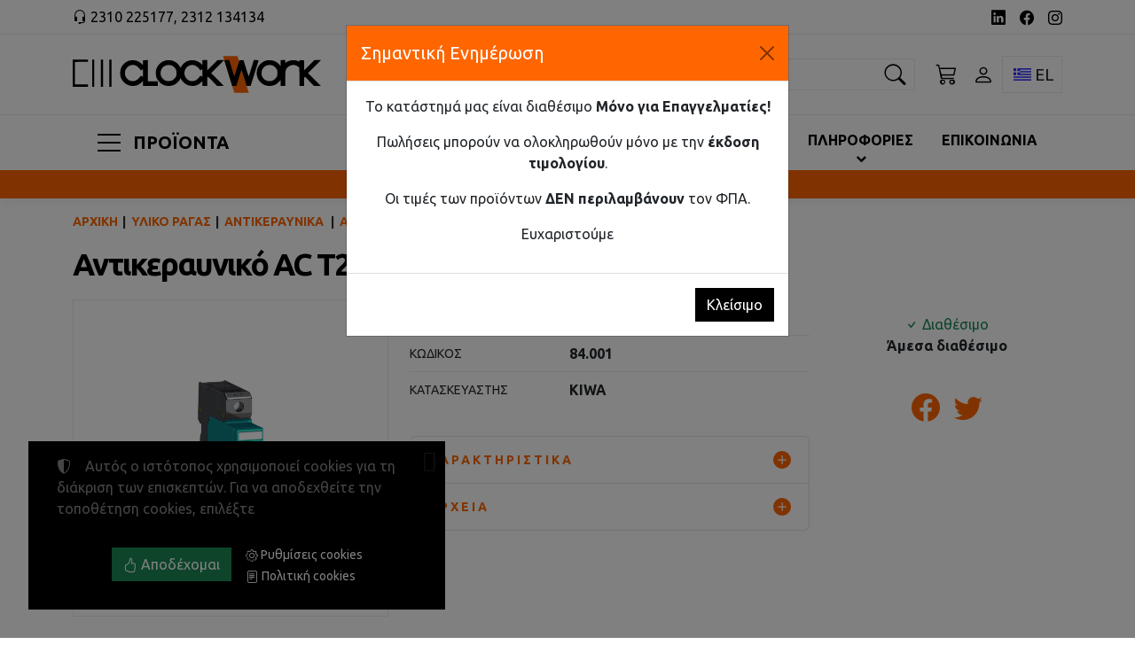

--- FILE ---
content_type: text/html;charset=UTF-8
request_url: https://clockwork.market/antikerayniko-ac-t2-t3-1-polos-40ka-e19000194.htm
body_size: 20821
content:
<!DOCTYPE html>
<html lang="el">
<head>
<meta charset="utf-8" />
<title>Αντικεραυνικό AC T2+T3 1-πόλος 40kA|Clockwork Market</title>
<meta name="description" content="Αρχική nbsp;» nbsp; Υλικό ράγας nbsp;» nbsp; Αντικεραυνικά  nbsp;» nbsp; Αντικεραυνικό AC T2+T3 1 πόλος 40kA Αντικεραυνικό AC T2+T3 1 πόλος 40kA Κατηγορία" />
<meta name="robots" content="index,follow" />
<meta name="generator" content="TORUS internet applications - www.torus.gr" />
<meta name="viewport" content="width=device-width, initial-scale=1.0, maximum-scale=2.0, user-scalable=yes">

<link href="https://cdn.jsdelivr.net/npm/bootstrap@5.3.3/dist/css/bootstrap.min.css" rel="stylesheet">
<style>
:root {
	--primary-color: #ff6600;
	--primary-dark-color: #dd5500;
	--primary-darker-color: #bb5500;
	--primary-darkest-color: #000000;
	--primary-light-color: #ff8833;
	--primary-lighter-color: #ff9955;
	--primary-reverse-color: #ffffff;
	--primary-alpha20-color: rgba(255,102,0,.2);
	--primary-alpha50-color: rgba(255,102,0,.5);
	--primary-reverse-alpha20-color: rgba(255,255,255,.2);

	--secondary-color: #2f2f2f;
	--secondary-alpha50-color: rgba(47,47,47,.5);
	--secondary-dark-color: #222222;
	--secondary-darker-color: #000000;
	--secondary-light-color: #444444;
	--secondary-lighter-color: #888888;

	--secondary-reverse-color: #ffffff;
	--grey-color: #777777;
	--lightgrey-color: #ebebeb;
	--lightgrey-bg: #e8ecff;
	--verylight-grey-color: #f0f0f0;
	--darkgrey-color: #444444;
	--line-color: var(--lightgrey-color);
	--text-color: var(--grey-color);
	--line: 1px solid var(--line-color);

	--header-color: #000000;
	--header-background: #ffffff;
	--header-font: 'Ubuntu', sans-serif;
	--text-font: 'Ubuntu', sans-serif;
	--icons-font: 'bootstrap-icons';

	--nav-color: #ffffff;
	--nav-root-bg-color: var(--primary-darker-color);
	--nav-child-bg-color: var(--primary-darker-color);
	--nav-border: 0;
	--nav-lg-color: #000000;
	--nav-lg-root-bg-color: var(--secondary-lighter-color);
	--nav-lg-child-bg-color: #ffffff;
	--nav-lg-border: 1px solid #eeeeee;
	--nav-inverse-color: #ffffff;
	--nav-inverse-bg: var(--primary-color);
	--nav-font: var(--header-font);

	--footer-color: var(--lightgrey-color);
	--footer-link-color: #ffffff;
	--footer-background: var(--primary-color);

	--speed: .3s;
	--toggle-width: 42px;
	--toggle-height: 42px;

	--bs-font-sans-serif: var(--text-font);
	--swiper-theme-color: var(--primary-color);
	--swiper-navigation-color: var(--nav-lg-root-bg-color);

	--control-border-radius: 0;
}

::selection { background: var(--primary-alpha20-color); }
::-moz-selection { background: var(--primary-alpha20-color); }
.bg-dark ::selection { background: var(--primary-reverse-alpha20-color); }
.bg-dark ::-moz-selection { background: var(--primary-reverse-alpha20-color); }


/**
 * SVG ICONS
 */
.si:before {
	display: inline-flex;
	align-items: center;
	justify-content: center;
/*
	width: 43px;
	height: 43px;
*/
	color: #000000;
	font-size: 17px;
}
.bg-dark .si:before {
	color: #ffffff;
}
.si.si-start,
.si.si-end {
	position: relative;
	line-height: 1.5;
}
.si.si-start:before,
.si.si-end:before {
	position: absolute;
	width: 32px;
	height: auto;
	line-height: 1.2;
}
.si.si-start {
	padding-left: 32px;
}
.si.si-end {
	padding-right: 32px;
}
.si.si-start:before {
	left: 0;
}
.si.si-end:before {
	right: 0;
}
.si-burger {
	display: inline-flex;
	width: 42px;
	height: 42px;
	background: none;
	align-items: center;
	justify-content: center;
}
.si-burger span {
	position: relative;
	display: inline-block;
	width: 23px;
	border-bottom: 2px solid var(--header-color,#000000);;
}
.si-burger span::before,
.si-burger span::after {
	content: '';
	position: absolute;
	width: 100%;
	border-bottom: 2px solid var(--header-color,#000000);;
	transform: translateY(-7px);
}
.si-burger span::after {
	transform: translateY(7px);
}

.header-main [class^="si-"]::before, .header-main [class*=" si-"]::before,
header .header-main  [class^="bi-"]::before, header .header-main  [class*=" bi-"]::before {
	line-height: initial;
	font-size: 1.5rem;
}

label[class^="si-"]::before, label[class*=" si-"]::before,
label[class^="bi-"]::before, label[class*=" bi-"]::before,
.page-link [class^="bi-"]::before, .page-link [class*=" bi-"]::before {
	line-height: initial;
	font-size: 16px;
}

@media (min-width:992px) {
	.si-burger {
		display: none;
	}
}

*:focus-visible {
	outline: 0;
}
header input::placeholder {
	color: var(--grey-color)!important;
	font-style: italic1;
	font-weight: normal;
	font-size: .875rem;
	font-variation-settings: 'slnt' 10;
}

header {
	position: fixed;
	top: 0px; left: 0;
	right: 0;
	z-index: 1020;
	display: flex;
	flex-flow: row wrap;
	color: var(--header-color);
	background: var(--header-background);
	box-shadow: 0 5px 10px rgba(0,0,0,.05);
}
header a, header a:hover, header a:focus, header .btn-link, 
header .btn-link:hover, header .btn-link:focus {
	color: var(--header-color);
}
header .header-main {
	display: flex;
	flex-flow: row wrap;
	align-items: center;
}
@media (max-width:991px){
	header .container,
	header .container-fluid {
		padding: 0;
	}
}

h1, .h1, h2, .h2, h3, .h3, h4, .h4, h5, .h5, h6, .h6, .caption {
	font-family: var(--header-font);
}
.h1, h1 {
	font-size: calc(1rem + 1.5vw);
	margin-bottom: 1.5vw;
}
.h2, h2, main .caption, footer .caption {
	font-size: calc(.65rem + 1.2vw);
}
th .caption {
	text-align: center;
	font-size: 1rem;
	font-weight: bold;
}
@media (min-width: 992px) {
	.h3, h3 {
		font-size: 1.5rem;
	}
}

.text-sm {
	font-size: .875rem;
}

.brand {
	display: inline-flex;
	align-items: center;
	justify-content: center;
	margin: 0 auto;
	width: auto;
	height: auto;
}
.brand img {
	display: block;
	max-width: 160px;
}
.contact-logo img {
	display: block;
	margin: 1rem 0 2rem;
	max-height: 60px;
}
.toggle {
	display: flex;
	padding: 8px;
	max-width: var(--toggle-width);
}
a, a:hover, a:focus,
.btn-link, .btn-link:hover, .btn-link:focus {
	text-decoration: none;
	color: var(--primary-color);
}
a.btn:hover, a.btn:focus {
	text-decoration: none;
}
a:hover, a:focus,
.btn-link:hover, .btn-link:focus {
	text-decoration: underline;
}
header a:hover, header a:focus {
	text-decoration: none;
}
.dropdown {
	display: inline-block;
}
.dropdown .dropdown-toggle,
.dropdown .dropdown-toggle:hover
.dropdown .dropdown-toggle:focus {
	display: flex;
	box-shadow: 0 0 0 transparent;
	background: transparent;
	padding: 8px;
	color: var(--primary-color);
}
.dropdown .dropdown-toggle::after {
	display: none;
}
header .dropdown .dropdown-toggle,
header .dropdown .dropdown-toggle:hover
header .dropdown .dropdown-toggle:focus {
	color: var(--header-color,#000000);
}
.btn-primary,
.bg-primary,
.page-item.active .page-link {
	background: var(--primary-color)!important;
	border-color: var(--primary-color)!important;
}
.btn-primary:hover, .btn-primary:focus, .btn-primary:active, 
.btn-outline-primary:hover, .btn-outline-primary:focus, .btn-outline-primary:active {
	color: #ffffff!important;
	background-color: var(--primary-light-color)!important;
	border-color: var(--primary-light-color)!important;
}
.btn-outline-primary {
	color: var(--primary-color);
	border-color: var(--primary-color)!important;
}
.btn-check:active + .btn-outline-primary,
.btn-check:checked + .btn-outline-primary,
.btn-outline-primary.active,
.btn-outline-primary.dropdown-toggle.show,
.btn-outline-primary:active {
	background-color: var(--secondary-color);
	border-color: var(--secondary-color);
}
.btn-secondary,
.btn-outline-secondary:active,
.btn-outline-secondary:hover,
.bg-secondary {
	background-color: var(--secondary-darker-color)!important;
	border-color: var(--secondary-darker-color)!important;
}
.btn-check:active + .btn-outline-secondary,
.btn-check:checked + .btn-outline-secondary,
.btn-outline-secondary.active,
.btn-outline-secondary.dropdown-toggle.show,
.btn-outline-secondary:active {
	color: #ffffff;
	background-color: var(--secondary-darker-color)!important;
	border-color: var(--secondary-darker-color)!important;
}
.btn-floating {
	display: flex;
	align-items: center;
	height: 100%;
}
.btn-floating.text-center {
	justify-content: center;
}

nav.alter {
	border-bottom: var(--line);
}

.form-search {
	position: relative;
	padding: 1rem 0!important;;
}
.form-search input {
	border-right: var(--line)!important;
	padding-right: 44px!important;
}
.form-search button {
	position: absolute;
	right: 0;
	color: initial!important;
	background: none!important;
	border: 0!important;
}

.swiper-slide-caption {
	position: absolute;
	left: 50%;
	bottom: 1rem;
	z-index: 20;
	padding: 1rem;
	width: 50%;
	color: #000000;
	background: rgba(255,255,255,.7);
	text-align: center;
	transform: translateX(-50%);
}
.swiper-slide-caption .btn {
	margin-top: 1rem;
}
.swiper-slide {
	background: var(--bg-img) 50% 50% / cover no-repeat;
}
@media (min-width: 680px) {
	.form-search-inline {
		margin-right: 1rem!important;
		font-size: .875rem;
	}
	.swiper-slide {
		background-image: var(--bg-lg-img);
	}
}

main {
	padding: 45px 0 2rem;
}
.text-secondary {
	color: var(--secondary-darker-color)!important;
}

.list-inline {
	display: inline-flex;
	list-style: none;
	margin: 0;
	padding: 0;
}
@media (min-width: 992px) {
	.brand {
		margin: .5rem auto;
	}
	header .brand {
		padding: .5rem 0;
	}
	header .brand img {
		max-width: 280px!important;
		height: auto!important;
	}
	.form-search {
		padding: 0!important;
		min-width: 360px;
	}
	.form-control:focus, .form-control:hover {
		border-color: var(--primary-color) !important;
	}
	
	.nav-tree .nav-body {
		background: none!important;
		border-top: var(--line);
	}
	.nav-tree .nav-root > li.itm-0 > a {
		color: #000000!important;
		background: none!important;
	}
	.nav-tree .nav-root > li.itm-0:hover > a {
		color: #ffffff!important;
	}
	.nav-tree ul.nav-root > li.itm-0 > span,
	.nav-tree ul.nav-root > li.itm-0 > span::before,
	.nav-tree ul.nav-root > li.itm-0 > span::after {
		border-color: #000000!important;
	}
	.nav-tree ul.nav-root > li.itm-0:hover > span,
	.nav-tree ul.nav-root > li.itm-0:hover > span::before,
	.nav-tree ul.nav-root > li.itm-0:hover > span::after {
		border-color: #ffffff!important;
	}
	.nav-tree .nav-root > li > ul > li > a,
	.nav-tree .nav-root > li > ul > li > a:hover {
		font-size: 1rem!important;
		font-weight: bold;
		padding: .75rem 1rem!important;
	}

	main {
		padding: 0;
	}
}
@media (min-width: 1200px) {
	header .brand {
		padding: 1rem 0;
	}
}

.bg-dark,
.bg-dark a,
.bg-dark a:hover {
	color: #ffffff;
	background-color: var(--primary-darker-color)!important;
}
.bg-dark a:hover {
	color: var(--secondary-light-color)!important;
}

/**
 * Nav-Tree
 */
@media (max-width:991px) {
	.nav-tree {
		position: fixed;
		top: 0; bottom: 0;
		left: 0; right: 0;
		z-index: 9900;
		width: 100vw;
		transition: all .3s;
	}
	/** Flip from top */
	.nav-tree.flip-left {
		-webkit-transform: perspective(300px) rotateY(90deg);
		transform: perspective(300px) rotateY(90deg);
		-webkit-transform-origin: left;
		transform-origin: left;
	}
}
@media (min-width:992px) {
	.toggle-main {
		display: none;
	}

/**
	.nav-tree.flip-left {
		display: none;
	}
	.nav-tree.flip-left {
		-webkit-transform: none;
		transform: none;
		opacity: 1;
	}
**/
}

</style>

<link rel="apple-touch-icon" sizes="180x180" href="/apple-touch-icon.png">
<link rel="icon" type="image/png" sizes="32x32" href="/favicon-32x32.png">
<link rel="icon" type="image/png" sizes="16x16" href="/favicon-16x16.png">
<link rel="manifest" href="/site.webmanifest">
<link rel="mask-icon" href="/safari-pinned-tab.svg" color="#ff6600">
<meta name="msapplication-TileColor" content="#e0e0e0">
<meta name="theme-color" content="#ffffff">


<link rel="prefetch" href="/fonts/shopicons.css" as="style" onload="this.rel='stylesheet'">
<noscript><link rel="stylesheet" href="/fonts/shopicons.css"></noscript>

<link rel="preconnect" href="https://fonts.googleapis.com">
<link rel="preconnect" href="https://fonts.gstatic.com" crossorigin>
<link href="https://fonts.googleapis.com/css2?family=Ubuntu:ital,wght@0,400;0,700;1,400;1,700&display=swap" rel="stylesheet">
<link href="https://cdn.jsdelivr.net/npm/bootstrap-icons@1.3.0/font/bootstrap-icons.css" rel="stylesheet">
<link href="https://static.torus.gr/saw/css/nav-tree.css?v=1" rel="stylesheet">
<link href="https://static.torus.gr/saw/css/bootstrap-override.css?v=1" rel="stylesheet">

<link href="https://static.torus.gr/saw/css/torus-bundle.css?v=1" rel="stylesheet">
<link href="/css/torus-bundle.css" rel="stylesheet">
<link href="https://static.torus.gr/saw/css/torus-shop.css?v=1" rel="stylesheet">
<link href="/css/torus-style.css?v=5" rel="stylesheet">
<script>
var dic = {
'ENTER': {el: 'Είσοδος',en: 'Enter'},
'ERR_BLANK_EMAIL': {el: 'Το e-mail σας πρέπει να συμπληρωθεί',en: 'You must fill in your e-mail'},
'ERR_BLANK_FIELD': {el: 'Το πεδίο πρέπει να συμπληρωθεί',en: 'You must fill in this field'},
'FAILURE': {el: 'Αποτυχία',en: 'Failure'},
'INVALID_EMAIL': {el: 'Το e-mail είναι λανθασμένο',en: 'The e-mail you entered is invalid'},
'LANGUAGE': {el: 'Γλώσσα',en: 'Language'},
'MESSAGE': {el: 'Μήνυμα',en: 'Message'},
'PASSWORD_IN_THE_TWO_FIELDS_IS_DIFFERENT': {el: 'Ο κωδικός πρόσβασης στα δύο πεδία είναι διαφορετικός',en: 'The password in the two fields is different'},
'PASSWORD_MUST_BE_FILLED': {el: 'Ο κωδικός πρόσβασης πρέπει να συμπληρωθεί',en: 'The password must be filled'},
'PASSWORD_MUST_HAVE_ATLEAST_6_CHARS': {el: 'Ο κωδικός πρόσβασης πρέπει να έχει τουλάχιστον 6 χαρακτήρες',en: 'Password field must be at least 6 characters long'},
'RESET_PASSWORD': {el: 'Επαναφορά κωδικού πρόσβασης',en: 'Reset password'},
'SELECT_SIZE': {el: 'Επιλέξτε μέγεθος',en: 'Select size'},
'SUCCESS': {el: 'Επιτυχία',en: 'Success'},
'THERE_IS_ALREADY_A_CUSTOMER_WITH_THE_SAME_EMAIL': {el: 'Υπάρχει ήδη ένας πελάτης με το ίδιο e-mail στο αρχείο μας. Παρακαλούμε κάντε επαναφορά του κωδικού σας.',en: 'There is already a customer with the same email in our file. Please reset your password.'},
'THERE_IS_ALREADY_A_CUSTOMER_WITH_THE_SAME_TIN': {el: 'Υπάρχει ήδη ένας πελάτης με τον ίδιο Α.Φ.Μ. στο αρχείο μας. Παρακαλούμε κάντε σύνδεση.',en: 'There is already a customer with the same tax number in our file. Please login.'},
'_NONE_': {}
}

function dict(msg) {
	return dic[msg][app.lang];
}
var app = {
	lang: 'el',
	langPath: '',
	mapSettings: {
		apikey: '',
		map: {
			centerLat: 40.677774,
			centerLon: 22.94486,
			lat: 40.677774,
			lon: 22.94486,
			zoom: 16
		}
	}
}
var lang = app.lang;
var cookies = {
	set: function(name, value, days) {
		if (days) {
			var date = new Date();
			date.setTime(date.getTime() + (days * 24 * 60 * 60 * 1000));
			var expires = '; expires=' + date.toGMTString();
		} else var expires = '';
		document.cookie = name + '=' + value + expires + "; path=/";
	},
	read: function(name) {
		var nameEQ = name + '=';
		var ca = document.cookie.split(';');
		for (var i = 0; i < ca.length; i++) {
			var c = ca[i];
			while (c.charAt(0) == ' ') {
				c = c.substring(1, c.length);
			}
			if (c.indexOf(nameEQ) === 0) {
				return c.substring(nameEQ.length, c.length);
			}
		}
		return null;
	},
	erase: function(name) {this.set(name, '', -1)},
	exists: function(name) {return (this.read(name) !== null)}
};
</script>

<!-- Google tag (gtag.js) -->
<script async src="https://www.googletagmanager.com/gtag/js?id=G-MJC4ZJ5G28"></script>
<script>
  window.dataLayer = window.dataLayer || [];
  function gtag(){dataLayer.push(arguments);}
  gtag('js', new Date());
  gtag('config', 'G-MJC4ZJ5G28');
</script>


</head>

<body class="page-products page-00">

<header>

	<div class="header-main container sticky">

	<a class="toggle toggle-main nav-tree-toggle si si-burger" data-target=".main" href="#" aria-label="Menu" title="Menu"><span></span></a>

	<a class="brand" href="/">
		<img class="logo d-block d-lg-none" src="/images/logo-m.svg" alt="Clockwork Market" />
		<img class="logo d-none d-lg-block" src="/images/logo.svg" alt="Clockwork Market" />
		
	</a>

	<a class="toggle toggle-search bi bi-search" data-bs-toggle="collapse" role="button" aria-expanded="false" aria-controls="search-form"
		href="#search-form" aria-label="Αναζήτηση" title="Αναζήτηση"></a>
	<form id="search-form" class="form-search form-search-inline collapse" action="/search" method="GET">
		<input id="searchKeys" class="form-control" type="text" name="keys" value="" placeholder="Αναζήτηση..." aria-label="Αναζήτηση" />
		<label for="searchKeys" class="visually-hidden">Αναζήτηση</label>
		<button type="submit" class="btn btn-search bi bi-search" aria-label="Αναζήτηση"></button>
	</form>

	<div class="toggle-wrap toggle-wrap-cart">
		<a class="toggle toggle-cart bi bi-cart3" data-bs-toggle="collapse" role="button" title="Καλάθι" 
			aria-expanded="false" aria-controls="cart-summary-collapse" href="#cart-summary-collapse" aria-label="Καλάθι"><span class="cart-summary-counter empty"></span></a>
		<div id="cart-summary-collapse" class="cart-summary collapse">
		<div class="navbar-cart-items" data-gec="set" data-gec-name="cart-summary">

	<div class="cart-summary-message text-center">
		Δεν υπάρχουν προϊόντα στο καλάθι
	</div>


</div>



<script>
function updateCartSummary() {
	
	$('.cart-summary-counter').addClass('empty').html('')
	

	shop.bindControls();
}

try {
	updateCartSummary()
} catch(e) {}
window.addEventListener('js.shop.loaded', function(){
	updateCartSummary()
});
</script>




		</div>
	</div>
	<div class="dropdown nav-user d-none d-sm-inline-block">
	<button id="toggleUser" type="button" class="btn btn-user-select dropdown-toggle bi bi-person" data-bs-toggle="dropdown" aria-expanded="false" aria-label="Toggle user choices"></button>
	<ul class="dropdown-menu dropdown-menu-end" aria-labelledby="toggleUser">

		<li><a class="dropdown-item" href="/user/login">Είσοδος</a></li>
		<li><a class="dropdown-item" href="/user/register">Εγγραφή</a></li>

	</ul>
</div>


	
	<div class="btn-group lang-select">
	<button id="toggleLang" type="button" class="btn btn-default dropdown-toggle language btn-lang-select curr-lang-el" data-bs-toggle="dropdown" aria-expanded="false">
		<span class="visually-hidden">Toggle language selector</span>
		<span class="lex-lang d-none">Ελληνικά</span>
		<span class="lex-lang-name d-none d-sm-inline-block">EL</span>
	</button>
	<ul id="langbar" class="dropdown-menu dropdown-menu-lg-end" aria-labelledby="toggleLang">

		<li data-value="EN - English" data-code="en">
		<a class="dropdown-item lang-item lang-item-en" href="/en/antikerayniko-ac-t2-t3-1-polos-40ka-e19000194.htm">English</a></li>

		<li data-value="EL - Ελληνικά" data-code="el">
		<a class="dropdown-item lang-item lang-item-el" href="/antikerayniko-ac-t2-t3-1-polos-40ka-e19000194.htm">Ελληνικά</a></li>

	</ul>
<script>
window.addEventListener('jq.loaded', function() {
$('.lang-select li').click( function(){
	var lang = $(this).attr('data-code');
	dbcookies.set('lang', lang);
	displayLang(lang);
});
});
</script>
</div>


	<a class="toggle toggle-alt bi bi-three-dots" data-bs-toggle="collapse" role="button" aria-expanded="false" aria-controls="nav-alter"
		href="#nav-alter" aria-label="Side Menu" title="Side Menu"></a>

	</div>

	<nav id="nav-alter" class="alter collapse">
	<div class="container d-flex">
		<ul class="list-inline">
		<li><a href="tel:00302310225177" class="bi bi-headset">
			<span class="">2310 225177</span></a>,
		    <a href="tel:00302312134134">
			<span class="">2312 134134</span></a></li>
		</ul>

		<ul class="list-inline ms-auto">
		<li><a target="_blank" class="bi bi-linkedin" href="https://www.linkedin.com/company/clockwork-energy/" aria-label="LinkedIn" title="LinkedIn"></a></li>
		<li><a target="_blank" class="bi bi-facebook" href="https://www.facebook.com/clockwork.engineering" aria-label="Facebook" title="Facebook"></a></li>
		<li><a target="_blank" class="bi bi-instagram" href="https://www.instagram.com/cwrk.eu" aria-label="Instagram" title="Instagram"></a></li>
		</ul>
	</div>
	</nav>

	<nav class="main nav-tree slide-left enable-hover_DIS" data-toggle=".toggle-main">
		<div class="nav-head">
			<div class="back"></div>
			<a class="toggle close" data-target=".main" href="#" aria-label="Κλείσιμο" title="Κλείσιμο"><span class="bi bi-x"></span></a>
		</div>
		<div class="nav-body">
		<ul class="nav-root container m-auto">
<li class="slide-left itm-0"><a href="/products">ΠΡΟΪΟΝΤΑ</a>
<ul class="cat-01 nav-level-1">
<li class="itm-0"><a href="/yliko-ragas">Υλικό ράγας</a>
<ul class="cat-0101 nav-level-2">
<li class="itm-0"><a href="/yliko-ragas/asfaleies">Ασφάλειες</a></li>
<li class="itm-1"><a href="/yliko-ragas/asfaleies-l-n">Ασφάλειες L+n </a></li>
<li class="itm-2"><a href="/yliko-ragas/asfaleies-dc">Ασφάλειες DC</a></li>
<li class="itm-3"><a href="/yliko-ragas/asfaleies-slim-line">Ασφάλειες  SLIM LINE </a></li>
<li class="itm-4"><a href="/yliko-ragas/ragodiakoptes">Ραγοδιακόπτες </a></li>
<li class="itm-5"><a href="/yliko-ragas/metagogikoi-diakoptes">Μεταγωγικοί Διακόπτες</a></li>
<li class="itm-6"><a href="/yliko-ragas/diakoptes-diarrois">Διακόπτες Διαρροής </a></li>
<li class="itm-7"><a href="/yliko-ragas/diakoptes-diarrois-me-mikroaytomato-(rcbo)">Διακόπτες Διαρροής με μικροαυτόματο (RCBO)</a></li>
<li class="itm-8"><a href="/yliko-ragas/rele-kastanias">Ρελέ Καστάνιας </a></li>
<li class="itm-9"><a href="/yliko-ragas/rele-egkatastaseon">Ρελέ Εγκαταστάσεων </a></li>
<li class="itm-10"><a href="/yliko-ragas/pinakes">Πίνακες </a>
<ul class="cat-011001 nav-level-3">
<li class="itm-0"><a href="/yliko-ragas/pinakes/plastikoi">Πλαστικοί</a></li>
<li class="itm-1"><a href="/yliko-ragas/pinakes/metallikoi">Μεταλλικοί</a></li>
<li class="itm-2"><a href="/yliko-ragas/pinakes/polyesterikoi">Πολυεστερικοί</a></li>
</ul>
</li>
<li class="itm-11"><a href="/yliko-ragas/endeiktikes-lychnies">Ενδεικτικές Λυχνίες</a></li>
<li class="itm-12"><a href="/yliko-ragas/koudounia-ragas">Κουδούνια Ράγας </a></li>
<li class="itm-13"><a href="/yliko-ragas/chronodiakoptes">Χρονοδιακόπτες   </a></li>
<li class="itm-14"><a href="/yliko-ragas/klimakostasiou">Κλιμακοστασίου     </a></li>
<li class="itm-15"><a href="/yliko-ragas/lykofotos">Λυκόφωτος </a></li>
<li class="itm-16"><a href="/yliko-ragas/asfaleioapozeyktes">Ασφαλειοαποζεύκτες</a></li>
<li class="itm-17"><a href="/yliko-ragas/fysiggia">Φυσίγγια</a></li>
<li class="itm-18"><a href="/yliko-ragas/prizes-ragas">Πρίζες Ράγας</a></li>
<li class="itm-19"><a href="/yliko-ragas/metrites-energeias-ragas">Μετρητές Ενέργειας Ράγας</a></li>
<li class="itm-20"><a href="/yliko-ragas/mplok-dianomis">Μπλοκ Διανομής </a></li>
<li class="itm-21"><a href="/yliko-ragas/mpares-gefyrosis">Μπάρες Γεφύρωσης </a></li>
<li class="itm-22"><a href="/yliko-ragas/antikeraynika">Αντικεραυνικά </a></li>
<li class="itm-23"><a href="/yliko-ragas/trofodotika-ragas">Τροφοδοτικά Ράγας</a></li>
<li class="itm-24"><a href="/yliko-ragas/epitirites">Επιτηρητές</a></li>
<li class="itm-25"><a href="/yliko-ragas/diakoptes-diarrois-me-anagnorisi-toksou-(afdds)">Διακόπτες Διαρροής με αναγνώριση τόξου (AFDDs)</a></li>
<li class="itm-26"><a href="/yliko-ragas/chronika-rele">Χρονικά Ρελέ</a></li>
</ul>
</li>
<li class="itm-1"><a href="/viomichaniko-yliko">Βιομηχανικό υλικό</a>
<ul class="cat-0202 nav-level-2">
<li class="itm-0"><a href="/viomichaniko-yliko/diakoptes-ischyos">Διακόπτες Ισχύος </a></li>
<li class="itm-1"><a href="/viomichaniko-yliko/diakoptes-ischyos-hv-800v">Διακόπτες Ισχύος HV 800V</a></li>
<li class="itm-2"><a href="/viomichaniko-yliko/aytomatoi-diakoptes-aeros-eos-690v-ac">Αυτόματοι διακόπτες αέρος έως 690V AC</a></li>
<li class="itm-3"><a href="/viomichaniko-yliko/aytomatoi-diakoptes-aeros-eos-1150-v-ac">Αυτόματοι διακόπτες αέρος έως 1150 V AC</a></li>
<li class="itm-4"><a href="/viomichaniko-yliko/rele-ischyos">Ρελέ Ισχύος </a></li>
<li class="itm-5"><a href="/viomichaniko-yliko/eksartimata-gia-rele-ischyos">Εξαρτήματα για Ρελέ Ισχύος</a></li>
<li class="itm-6"><a href="/viomichaniko-yliko/diakoptes-prostasias-kinitiron">Διακόπτες Προστασίας Κινητήρων</a></li>
<li class="itm-7"><a href="/viomichaniko-yliko/eksartimata-gia-diakoptes-prostasias-kinitiron">Εξαρτήματα για Διακόπτες Προστασίας Κινητήρων</a></li>
<li class="itm-8"><a href="/viomichaniko-yliko/rele-lychnias">Ρελέ Λυχνίας </a></li>
<li class="itm-9"><a href="/viomichaniko-yliko/eksartimata-f22">Εξαρτήματα Φ22</a></li>
<li class="itm-10"><a href="/viomichaniko-yliko/thermikoi-ilektronomoi">Θερμικοί Ηλεκτρονόμοι</a></li>
</ul>
</li>
<li class="itm-2"><a href="/ylika-syndesis-stiriksis">Υλικά σύνδεσης - στήριξης</a>
<ul class="cat-0301 nav-level-2">
<li class="itm-0"><a href="/ylika-syndesis-stiriksis/dematika">Δεματικά</a></li>
<li class="itm-1"><a href="/ylika-syndesis-stiriksis/enotires">Ενωτήρες</a></li>
<li class="itm-2"><a href="/ylika-syndesis-stiriksis/thermosystellomena">Θερμοσυστελλόμενα</a></li>
<li class="itm-3"><a href="/ylika-syndesis-stiriksis/klemmes">Κλέμμες</a></li>
</ul>
</li>
<li class="itm-3"><a href="/ktiriakos-eksoplismos">Κτηριακός εξοπλισμός</a>
<ul class="cat-0402 nav-level-2">
<li class="itm-0"><a href="/ktiriakos-eksoplismos/anichneytes">Ανιχνευτές</a></li>
<li class="itm-1"><a href="/ktiriakos-eksoplismos/asyrmatos-elegchos">Ασύρματος έλεγχος</a></li>
<li class="itm-2"><a href="/ktiriakos-eksoplismos/systimata-access">Συστήματα access</a></li>
<li class="itm-3"><a href="/ktiriakos-eksoplismos/ilektromagnitikes-kleidaries">Ηλεκτρομαγνητικές κλειδαριές</a></li>
<li class="itm-4"><a href="/ktiriakos-eksoplismos/synagermoi-mini-alarms">Συναγερμοί mini alarms</a></li>
<li class="itm-5"><a href="/ktiriakos-eksoplismos/synagermoi-asyrmatoi">Συναγερμοί ασύρματοι</a></li>
<li class="itm-6"><a href="/ktiriakos-eksoplismos/aisthitires-kinisis-pir">Αισθητήρες κίνησης PIR</a></li>
<li class="itm-7"><a href="/ktiriakos-eksoplismos/aisthitires-kinisis-microwave">Αισθητήρες κίνησης Microwave</a></li>
<li class="itm-8"><a href="/ktiriakos-eksoplismos/koudounia">Κουδούνια</a></li>
<li class="itm-9"><a href="/ktiriakos-eksoplismos/eksaerismos">Εξαερισμός</a></li>
</ul>
</li>
<li class="itm-4"><a href="/ilektrologiko-yliko-analosima">Ηλεκτρολογικό Υλικό/Αναλώσιμα </a>
<ul class="cat-0501 nav-level-2">
<li class="itm-0"><a href="/ilektrologiko-yliko-analosima/metrites-energeias-prizas">Μετρητές ενέργειας πρίζας</a></li>
<li class="itm-1"><a href="/ilektrologiko-yliko-analosima/chronodiakoptes-prizas">Χρονοδιακόπτες πρίζας</a></li>
<li class="itm-2"><a href="/ilektrologiko-yliko-analosima/diakoptes-grammis">Διακόπτες γραμμής</a></li>
<li class="itm-3"><a href="/ilektrologiko-yliko-analosima/polypriza-mpalantezes">Πολύπριζα - Μπαλαντέζες</a></li>
<li class="itm-4"><a href="/ilektrologiko-yliko-analosima/polypriza-grafeiou">Πολύπριζα γραφείου</a></li>
<li class="itm-5"><a href="/ilektrologiko-yliko-analosima/mpares-akrodektes">Μπάρες - Ακροδέκτες        </a></li>
<li class="itm-6"><a href="/ilektrologiko-yliko-analosima/diafora">Διάφορα</a></li>
<li class="itm-7"><a href="/ilektrologiko-yliko-analosima/epitoicha-koutia">Επίτοιχα Κουτιά</a></li>
<li class="itm-8"><a href="/ilektrologiko-yliko-analosima/trofodotika">Τροφοδοτικά</a></li>
</ul>
</li>
<li class="itm-5"><a href="/fotismos">Φωτισμός</a>
<ul class="cat-0601 nav-level-2">
<li class="itm-0"><a href="/fotismos/lampes">Λάμπες</a></li>
<li class="itm-1"><a href="/fotismos/tainies-led-trofodotika">Ταινίες LED - τροφοδοτικά</a></li>
<li class="itm-2"><a href="/fotismos/plafonieres">Πλαφονιέρες</a></li>
<li class="itm-3"><a href="/fotismos/spot">Σποτ</a></li>
<li class="itm-4"><a href="/fotismos/diakosmitika-fotistika">Διακοσμητικά Φωτιστικά</a></li>
<li class="itm-5"><a href="/fotismos/fotistika-grafeiou-portatif">Φωτιστικά Γραφείου/Πορτατίφ</a></li>
<li class="itm-6"><a href="/fotismos/kathreptou">Καθρέπτου</a></li>
<li class="itm-7"><a href="/fotismos/fakoi">Φακοί</a></li>
<li class="itm-8"><a href="/fotismos/downlights">Downlights</a></li>
<li class="itm-9"><a href="/fotismos/led-panels">Led panels</a></li>
<li class="itm-10"><a href="/fotismos/provoleis">Προβολείς</a></li>
<li class="itm-11"><a href="/fotismos/fotistika-eksoterikou-chorou">Φωτιστικά Εξωτερικού Χώρου</a></li>
<li class="itm-12"><a href="/fotismos/fotistika-asfaleias">Φωτιστικά ασφαλείας</a></li>
<li class="itm-13"><a href="/fotismos/viomichanikos-fotismos">Βιομηχανικός φωτισμός</a></li>
<li class="itm-14"><a href="/fotismos/architektonikos-fotismos">Αρχιτεκτονικός Φωτισμός</a></li>
<li class="itm-15"><a href="/fotismos/grammika-fotistika">Γραμμικά Φωτιστικά</a></li>
<li class="itm-16"><a href="/fotismos/fotistika-skalas">Φωτιστικά Σκάλας</a></li>
<li class="itm-17"><a href="/fotismos/diafora">Διάφορα</a></li>
</ul>
</li>
<li class="itm-6"><a href="/ergaleia">Εργαλεία</a>
<ul class="cat-0705 nav-level-2">
<li class="itm-0"><a href="/ergaleia/ilektrologou">Ηλεκτρολόγου</a></li>
</ul>
</li>
<li class="itm-7"><a href="/diacheirisi-reyston">Διαχείριση Ρευστών</a>
<ul class="cat- nav-level-2">
<li class="itm-0"><a href="/diacheirisi-reyston/piestika-kleiston-kyklomaton">Πιεστικά Κλειστών Κυκλωμάτων </a></li>
<li class="itm-1"><a href="/diacheirisi-reyston/kykloforites">Κυκλοφορητές</a></li>
<li class="itm-2"><a href="/diacheirisi-reyston/ypovrychies-antlies">Υποβρύχιες Αντλίες</a></li>
<li class="itm-3"><a href="/diacheirisi-reyston/piestika">Πιεστικά</a></li>
<li class="itm-4"><a href="/diacheirisi-reyston/antlies-pisinas">Αντλίες Πισίνας</a></li>
<li class="itm-5"><a href="/diacheirisi-reyston/piestika-sygkrotimata">Πιεστικά Συγκροτήματα</a></li>
<li class="itm-6"><a href="/diacheirisi-reyston/inverters-kykloforiton">Inverters Κυκλοφορητών</a></li>
<li class="itm-7"><a href="/diacheirisi-reyston/ypovrychies-antlies-me-koptires">Υποβρύχιες Αντλίες Με Κοπτήρες</a></li>
<li class="itm-8"><a href="/diacheirisi-reyston/antlies-cheiros">Aντλίες Χειρός</a></li>
<li class="itm-9"><a href="/diacheirisi-reyston/antlies-trofimon">Αντλίες Τροφίμων</a></li>
<li class="itm-10"><a href="/diacheirisi-reyston/perifereiaka-eksartimata">Περιφερειακά  Εξαρτήματα</a></li>
<li class="itm-11"><a href="/diacheirisi-reyston/antlies-ygieinou-typou">Αντλίες Υγιεινού Τύπου</a></li>
<li class="itm-12"><a href="/diacheirisi-reyston/antlies-systimatos-vrochis">Αντλίες Συστήματος Βροχής</a></li>
<li class="itm-13"><a href="/diacheirisi-reyston/uv-antlies">UV Αντλίες</a></li>
</ul>
</li>
<li class="itm-8"><a href="/ilektrokinisi">Ηλεκτροκίνηση</a>
<ul class="cat-1001 nav-level-2">
<li class="itm-0"><a href="/ilektrokinisi/fortistes-ilektrikon-ochimaton">Φορτιστές ηλεκτρικών οχημάτων</a></li>
</ul>
</li>
<li class="itm-9"><a href="/fotovoltaiko-yliko">Φωτοβολταϊκό υλικό</a>
<ul class="cat-1101 nav-level-2">
<li class="itm-0"><a href="/fotovoltaiko-yliko/fotovoltaika-panel">Φωτοβολταϊκά Πάνελ</a></li>
<li class="itm-1"><a href="/fotovoltaiko-yliko/antistrofeis">Αντιστροφείς</a></li>
<li class="itm-2"><a href="/fotovoltaiko-yliko/yvridikoi-antistrofeis">Υβριδικοί Αντιστροφείς</a></li>
<li class="itm-3"><a href="/fotovoltaiko-yliko/bataries">Μπαταρίες</a></li>
<li class="itm-4"><a href="/fotovoltaiko-yliko/etoimoi-pinakes-back-up">Έτοιμοι Πίνακες back up</a></li>
<li class="itm-5"><a href="/fotovoltaiko-yliko/etoimoi-pinakes">Έτοιμοι Πίνακες </a></li>
<li class="itm-6"><a href="/fotovoltaiko-yliko/metrites">Μετρητές</a></li>
<li class="itm-7"><a href="/fotovoltaiko-yliko/vysmata-fotovoltaikon">Βύσματα Φωτοβολταϊκών</a></li>
<li class="itm-8"><a href="/fotovoltaiko-yliko/all-in-one">ALL-IN-ONE</a></li>
<li class="itm-9"><a href="/fotovoltaiko-yliko/epikoinonia">Επικοινωνία</a></li>
</ul>
</li>
<li class="itm-10"><a href="/plastika-kanalia-dieleyseos">Πλαστικά Κανάλια Διελεύσεως</a></li>
<li class="itm-11"><a href="/diakoptiko-yliko">Διακοπτικό Υλικό</a></li>
<li class="itm-12"><a href="/smart-wifi">SMART/WIFI</a></li>
</ul>
</li>
<li class="itm-1"><a href="/company">ΕΤΑΙΡΕΙΑ</a></li>
<li class="itm-2"><a href="/info">ΠΛΗΡΟΦΟΡΙΕΣ</a>
<ul class="sub-menu cat-0809 nav-level-1">
<li class="itm-0"><a href="/info/buying" ><div class="caption">Αγορά</div></a></li>
<li class="itm-1"><a href="/info/shipping" ><div class="caption">Αποστολή</div></a></li>
<li class="itm-2"><a href="/info/payment" ><div class="caption">Πληρωμή</div></a></li>
<li class="itm-3"><a href="/info/returns" ><div class="caption">Επιστροφή</div></a></li>
<li class="itm-4"><a href="/info/withdrawal" ><div class="caption">Υπαναχώρηση</div></a></li>
<li class="itm-5"><a href="/info/wholesale" ><div class="caption">Πωλήσεις χονδρικής</div></a></li>
</ul>
</li>
<li class="itm-3"><a href="/contact">ΕΠΙΚΟΙΝΩΝΙΑ</a></li>
</ul>

		</div>
	</nav>
	<div class="header-message">
		Καινοτομία και Προμήθεια Εξοπλισμού
	</div>
</header>






<!--div style="height: 500px;"></div-->
<main>


<div class="container">

<div class="product product-details" itemscope
	itemtype="http://schema.org/Product" data-product-id="7705"
	data-gec="details" data-gec-details='{"name": "Αντικεραυνικό AC T2+T3 1-πόλος 40kA", "id": "7705", "price": 43, "brand": "KIWA", "category": "Αντικεραυνικά " }'>
	<meta itemprop="mpn" content="84.001" />
	<meta itemprop="name" content="Αντικεραυνικό AC T2+T3 1-πόλος 40kA" />

	<ul class="breadcrumb"><li><a class="homeicon" href="/" title="Αρχική">Αρχική</a></li><li><span class="divider">&nbsp;»&nbsp;</span> <a href="/yliko-ragas">Υλικό ράγας</a></li><li><span class="divider">&nbsp;»&nbsp;</span> <a href="/yliko-ragas/antikeraynika">Αντικεραυνικά </a></li><li><span class="divider">&nbsp;»&nbsp;</span> <a href="/yliko-ragas/antikeraynika/antikerayniko-ac-t2-t3-1-polos-40ka-e19000194.htm">Αντικεραυνικό AC T2+T3 1-πόλος 40kA</a></li></ul>

	<h1 itemprop="name" class="product-title"><span>Αντικεραυνικό AC T2+T3 1-πόλος 40kA</span></h1>

	<div class="box">
	<div class="row">

	<div class="col-12 col-sm-6 col-md-6 col-lg-4 order-sm-1 position-relative">
		
			<a class="product-photo thumb venobox" title="Αντικεραυνικό AC T2+T3 1-πόλος 40kA" rel="gal1" href="/photos/big/84.001.webp" itemprop="image" data-gall="product"><img 
				itemprop="image" src="/photos/84.001.webp" title="Αντικεραυνικό AC T2+T3 1-πόλος 40kA" alt="Αντικεραυνικό AC T2+T3 1-πόλος 40kA" loading="lazy" /></a>
			
		

		<div class="product-stickers">
		

		</div><!-- /.product-stickers -->
	</div>

	<div class="col-12 col-lg-5 order-sm-3 order-lg-2">
		<dl>
			<dt>Κατηγορία</dt>
			<dd><a href="/yliko-ragas/antikeraynika" title="Αντικεραυνικά ">
				<span itemprop="Category">Αντικεραυνικά </span>
			</a></dd>

			<dt>Κωδικός</dt>
			<dd><span itemprop="sku">84.001</span></dd>

			
			<dt>Κατασκευαστής</dt>
			<dd><span itemprop="brand" itemscope itemtype="http://schema.org/Brand"><span itemprop="name">KIWA</span></span></dd>
			

			

		</dl>

		

		<div class="product-text" itemprop="description">
			
		</div>
		

		
		<div class="accordion" id="productAccordion">
			<div class="accordion-item">
				<h2 class="accordion-header" id="headingSpecs">
					<button class="accordion-button collapsed" type="button" data-bs-toggle="collapse" data-bs-target="#collapseSpecs" aria-expanded="false" aria-controls="collapseSpecs">
						Χαρακτηριστικά
					</button>
				</h2>
				<div id="collapseSpecs" class="accordion-collapse collapse" aria-labelledby="headingSpecs" data-bs-parent="#productAccordion">
					<div class="accordion-body">
						
						<div class="product-specs">
							
								<table class="specs with-labels">
<tr class="odd">
<td class="label">Αριθμός πόλων</td><td class="data">1</td>
</tr>
<tr class="even">
<td class="label">Κλάση προστασίας</td><td class="data">T2+T3</td>
</tr>
<tr class="odd">
<td class="label">Ονομαστική εκφόρτισης ρεύματος (8/20) (kA)</td><td class="data">40</td>
</tr>
<tr class="even">
<td class="label">Επικονωνία</td><td class="data">Όχι</td>
</tr>
</table>

							
						</div>
						
					</div>
				</div>
			</div>
			<div class="accordion-item">
				<h2 class="accordion-header" id="headingFiles">
					<button class="accordion-button collapsed" type="button" data-bs-toggle="collapse" data-bs-target="#collapseFiles" aria-expanded="false" aria-controls="collapseFiles">
						Αρχεία
					</button>
				</h2>
				<div id="collapseFiles" class="accordion-collapse collapse" aria-labelledby="headingFiles" data-bs-parent="#productAccordion">
					<div class="accordion-body">
						
					</div>
				</div>
			</div>
		</div>
		

	</div>

	<!-- add to cart form-->
	<div class="col-12 col-sm-6 col-lg-3 order-sm-2 order-lg-3">
		<form id="buy_block" action="https://clockwork.market/antikerayniko-ac-t2-t3-1-polos-40ka-e19000194.htm" method="post">
			<div class="box-info-product bordered p-3 text-center"
			itemprop="offers" itemtype="http://schema.org/Offer" itemscope>
				<link itemprop="url" href="https://clockwork.market/antikerayniko-ac-t2-t3-1-polos-40ka-e19000194.htm" />

			

				
				<div class="product-availability" 
				itemprop="availability" content="https://schema.org/InStock">
					
						<span class="in-stock text-success">
							<span class="bi bi-check"> Διαθέσιμο</span>
							<link itemprop="availability" href="http://schema.org/InStock" />
						</span>
						<br /><strong>Άμεσα διαθέσιμο</strong>
					
					
				</div>

				

			</div> <!-- end box-info-product .well -->
		</form>


		<div class="social-buttons text-center">
			<ul class="social-buttons list-unstyled d-flex mt-3 justify-content-center no-print">
				<li><a class="social-button mx-2" href="https://www.facebook.com/sharer/sharer.php?u=https%3A%2F%2Fclockwork%2Emarket%2Fantikerayniko%2Dac%2Dt2%2Dt3%2D1%2Dpolos%2D40ka%2De19000194%2Ehtm&title=%CE%91%CE%BD%CF%84%CE%B9%CE%BA%CE%B5%CF%81%CE%B1%CF%85%CE%BD%CE%B9%CE%BA%CF%8C+AC+T2%2BT3+1%2D%CF%80%CF%8C%CE%BB%CE%BF%CF%82+40kA" onclick="javascript:window.open(this.href,'', 'menubar=no,toolbar=no,resizable=yes,scrollbars=yes,height=600,width=600');return false;" aria-label="Κοινοποίηση στο Facebook" title="Κοινοποίηση στο Facebook"><span class="fs-2 bi bi-facebook"></span></a></li>
				<li class="ml-3"><a class="social-button mx-2" target="_blank" href="https://twitter.com/intent/tweet?url=https%3A%2F%2Fclockwork%2Emarket%2Fantikerayniko%2Dac%2Dt2%2Dt3%2D1%2Dpolos%2D40ka%2De19000194%2Ehtm&text=%CE%91%CE%BD%CF%84%CE%B9%CE%BA%CE%B5%CF%81%CE%B1%CF%85%CE%BD%CE%B9%CE%BA%CF%8C+AC+T2%2BT3+1%2D%CF%80%CF%8C%CE%BB%CE%BF%CF%82+40kA" onclick="javascript:window.open(this.href,'', 'menubar=no,toolbar=no,resizable=yes,scrollbars=yes,height=600,width=600');return false;" aria-label="Κοινοποίηση στο Twitter" title="Κοινοποίηση στο Twitter"><span class="fs-2 bi bi-twitter"></span></a></li>
			</ul>
		</div>



	</div><!-- /Main col md -->

	<div class="col-12 order-sm-4">
		
	</div>




	</div><!-- /.row -->
	</div><!-- /.product-box -->
</div>


<div class="bottom-message box text-center">

Οι τιμές ΔΕΝ περιλαμβάνουν τον Φ.Π.Α.

</div>



</div>


<div class="recently-viewed" data-gec="set" data-gec-name="products-recently-viewed">
<div class="container">
<div class="caption bi bi-eye"> Είδατε πρόσφατα</div>
<div class="owl-carousel owl-theme owl-recent">

	<div class="item p-3" data-gec="impression" 
		data-gec-impression='{"name": "Αντικεραυνικό AC T2+T3 1-πόλος 40kA", "id": "7705", "price": 43, "position": 1 }'>
		
		<a class="thumb" href="/antikerayniko-ac-t2-t3-1-polos-40ka-e19000194.htm" title="Αντικεραυνικό AC T2+T3 1-πόλος 40kA"><img 
			src="/photos/thumbs/84.001.webp" alt="Αντικεραυνικό AC T2+T3 1-πόλος 40kA" /></a>
		

		<a href="/antikerayniko-ac-t2-t3-1-polos-40ka-e19000194.htm" title="Αντικεραυνικό AC T2+T3 1-πόλος 40kA">
		Αντικεραυνικό AC T2+T3 1-πόλος 40kA
		</a>
		<div class="price">
		
		</div>
	</div>

</div>
</div>
</div>
</div>


</main>

<section class="container brands-carousel">
	<div class="border caption">Εταιρείες</div>
<div class="owl-brands owl-carousel owl-theme border">

	<div class="item p-3">
	<a class="thumb contain aspect2x1" href="/brands/brand-noark" aria-label="Noark"><img src="/images/brands/logo-noark.webp" alt="Noark" loading="lazy" /></a>
	</div>

	<div class="item p-3">
	<a class="thumb contain aspect2x1" href="/brands/brand-solplanet" aria-label="Solplanet"><img src="/images/brands/logo-solplanet.webp" alt="Solplanet" loading="lazy" /></a>
	</div>

	<div class="item p-3">
	<a class="thumb contain aspect2x1" href="/brands/brand-ggk-smart-cable-coaching" aria-label="GGK Smart Cable Coaching"><img src="/images/brands/logo-ggk.webp" alt="GGK Smart Cable Coaching" loading="lazy" /></a>
	</div>

	<div class="item p-3">
	<a class="thumb contain aspect2x1" href="/brands/brand-orno" aria-label="Orno"><img src="/images/brands/logo-orno.webp" alt="Orno" loading="lazy" /></a>
	</div>

	<div class="item p-3">
	<a class="thumb contain aspect2x1" href="/brands/brand-kiwa" aria-label="KIWA"><img src="/images/brands/logo-kiwa.webp" alt="KIWA" loading="lazy" /></a>
	</div>

	<div class="item p-3">
	<a class="thumb contain aspect2x1" href="/brands/brand-osda-solar" aria-label="OSDA SOLAR"><img src="/images/brands/logo-osda.webp" alt="OSDA SOLAR" loading="lazy" /></a>
	</div>

	<div class="item p-3">
	<a class="thumb contain aspect2x1" href="/brands/brand-risen-energy" aria-label="Risen Energy"><img src="/images/brands/logo-risen.webp" alt="Risen Energy" loading="lazy" /></a>
	</div>

	<div class="item p-3">
	<a class="thumb contain aspect2x1" href="/brands/brand-f" aria-label="F&F"><img src="/images/brands/logo-fnf.jpg" alt="F&F" loading="lazy" /></a>
	</div>

	<div class="item p-3">
	<a class="thumb contain aspect2x1" href="/brands/brand-ospel" aria-label="Ospel"><img src="/images/brands/logo-ospel.webp" alt="Ospel" loading="lazy" /></a>
	</div>

	<div class="item p-3">
	<a class="thumb contain aspect2x1" href="/brands/brand-ibo" aria-label="IBO"><img src="/images/brands/logo-ibo.webp" alt="IBO" loading="lazy" /></a>
	</div>

	<div class="item p-3">
	<a class="thumb contain aspect2x1" href="/brands/brand-struhm" aria-label="Struhm"><img src="/images/brands/logo-struhm.webp" alt="Struhm" loading="lazy" /></a>
	</div>

	<div class="item p-3">
	<a class="thumb contain aspect2x1" href="/brands/brand-vectis" aria-label="Vectis"><img src="/images/brands/logo-vectis.webp" alt="Vectis" loading="lazy" /></a>
	</div>

	<div class="item p-3">
	<a class="thumb contain aspect2x1" href="/brands/brand-lithium-valley" aria-label="Lithium Valley"><img src="/images/brands/logo-lithiumvalley.webp" alt="Lithium Valley" loading="lazy" /></a>
	</div>

	<div class="item p-3">
	<a class="thumb contain aspect2x1" href="/brands/brand-tesar" aria-label="Tesar"><img src="/images/brands/logo-tesar.webp" alt="Tesar" loading="lazy" /></a>
	</div>

</div>
</section>

<footer>
<div class="container on-desktop">
<div class="row row-cols-1 row-cols-sm-2 row-cols-md-3 row-cols-lg-4">
	<div class="col footer-brand">
		<div class="logo"><img loading="lazy" src="/images/logo-full.svg" alt="Clockwork Market" /></div>
				<div class="contact">
			<div class="caption">Επικοινωνία</div>
			<div>
			<div class="si si-start py-1 si-map-pin">Νέστου 6<br />56429 Πολίχνη Θεσσαλονίκης</div>
			<div class="si si-start py-1 si-phone">2310 225177</div>
			<div class="si si-start py-1 si-envelope"><a href="mailto:info@clockwork.market">info@clockwork.market</a></div>
			</div>
		</div>

	</div>
	<div class="col footer-categories">
		<div class="nav-flat">
			<div class="caption">Προϊόντα</div>
			<div class="nav-body">
				
<a href="/yliko-ragas">Υλικό ράγας</a>

<a href="/viomichaniko-yliko">Βιομηχανικό υλικό</a>

<a href="/ylika-syndesis-stiriksis">Υλικά σύνδεσης - στήριξης</a>

<a href="/ktiriakos-eksoplismos">Κτηριακός εξοπλισμός</a>

<a href="/ilektrologiko-yliko-analosima">Ηλεκτρολογικό Υλικό/Αναλώσιμα </a>

<a href="/fotismos">Φωτισμός</a>

<a href="/ergaleia">Εργαλεία</a>

<a href="/diacheirisi-reyston">Διαχείριση Ρευστών</a>

<a href="/ilektrokinisi">Ηλεκτροκίνηση</a>

<a href="/fotovoltaiko-yliko">Φωτοβολταϊκό υλικό</a>

<a href="/plastika-kanalia-dieleyseos">Πλαστικά Κανάλια Διελεύσεως</a>

<a href="/diakoptiko-yliko">Διακοπτικό Υλικό</a>

<a href="/smart-wifi">SMART/WIFI</a>


			</div>
		</div>
	</div>
	<div class="col footer-info">
		<div class="nav-flat">
			<div class="caption">Πληροφορίες</div>
			<div class="nav-body">
				
<a href="/info/buying">Αγορά</a>

<a href="/info/shipping">Αποστολή</a>

<a href="/info/payment">Πληρωμή</a>

<a href="/info/returns">Επιστροφή</a>

<a href="/info/withdrawal">Υπαναχώρηση</a>

<a href="/info/wholesale">Πωλήσεις χονδρικής</a>


			</div>
		</div>
	</div>
	<div class="col footer-account">
		<div class="nav-flat">
			<div class="caption">Ο λογαριασμός μου</div>
			<div class="nav-body">
					
	<a href="/user#enter">Είσοδος</a>
	<a href="/user#register">Δημιουργία λογαριασμού</a>
	
	<a href="/cart">Καλάθι αγορών</a>

			</div>
		</div>
	</div>
</div>
</div>
<hr>
<div class="container on-desktop">
<div class="row align-items-center">
	<div class="col-12 col-lg-8 wrap-copyright mt-3">
		&copy; <span id="copyright-year">2023-2026</span> <strong>CLOCKWORK MARKET</strong>

		<div>
			ΑΦΜ: <strong>EL800600947</strong> &bull; Αριθμός ΓΕΜΗ: <strong>131576304000</strong>
		</div>
		<div class="legal">
			<a href="/legal/terms-of-use">Όροι χρήσης</a>
			&bull; <a href="/legal/privacy-policy">Πολιτική απορρήτου</a>
			&bull; <a href="/legal/cookies">Πολιτική cookies</a>
		</div>
	</div>
	<div class="col-12 col-lg-4 mt-3">
		<div>
			<div class="banner-container">
<div class="banner-sm aspect-2x1" style="--bg-image: url(https://static.torus.gr/saw/images/logo-visa.svg)"></div>
<div class="banner-sm aspect-2x1" style="--bg-image: url(https://static.torus.gr/saw/images/logo-mastercard.svg)"></div>


<div class="banner-sm aspect-2x1" style="--bg-image: url(https://static.torus.gr/saw/images/verified-by-visa.svg)"></div>
<div class="banner-sm aspect-2x1" style="--bg-image: url(https://static.torus.gr/saw/images/mastercard-securecode.svg)"></div>


<div class="flex-break"></div>


</div>
		</div>
	</div>
	<div class="col-12 col-lg-8 mt-3">
		<div class="mt-3">
			<a href="#modal" class="btn-cookies-manager" data-bs-toggle="modal"><span class="bi bi-toggles fs-6"></span> Ρυθμίσεις cookies</a>
		</div>
	</div>
	<div class="col-12 col-lg-4 mt-3">
		<div class="signature">
			<div class="torus">
				<a href="https://torus.gr/" target="_blank" title="Κατασκευή ιστοσελίδων TORUS internet applications">TORUS website</a>
			</div>
		</div>
	</div>
</div>

</div>
</footer>

<div id="modal" class="modal" tabindex="-1">
	<div class="modal-dialog modal-dialog-scrollable">
		<div class="modal-content">
			<div class="modal-header">
				<div class="modal-title h5">Μήνυμα</div>
				<button type="button" class="btn-close" data-bs-dismiss="modal" aria-label="Κλείσιμο"></button>
			</div>
			<div class="modal-body"></div>
			<div class="modal-footer">
				<button type="button" class="btn btn-secondary" data-bs-dismiss="modal">Κλείσιμο</button>
			</div>
		</div>
	</div>
</div>






<script>
	var modalElem = document.getElementById('modal')
	modalElem.querySelector('.modal-title').innerHTML = 'Σημαντική Ενημέρωση'
	modalElem.querySelector('.modal-body').innerHTML = `<p style="text-align: center;">Το κατάστημά μας είναι διαθέσιμο <strong>Μόνο για Επαγγελματίες!</strong></p>
<p style="text-align: center;">Πωλήσεις μπορούν να ολοκληρωθούν μόνο με την <strong>έκδοση τιμολογίου</strong>.</p>
<p style="text-align: center;">Οι τιμές των προϊόντων <strong>ΔΕΝ περιλαμβάνουν</strong> τον ΦΠΑ.</p>
<p style="text-align: center;">Ευχαριστούμε</p>`
	modalElem.querySelector('.modal-header').classList.add('popup-message')
	var modal
window.addEventListener('load', function() {
	modal = bootstrap.Modal.getOrCreateInstance(modalElem);

	[...modalElem.querySelectorAll('[data-bs-dismiss="modal"]')].forEach( btn => {
		btn.addEventListener('click', () => {
console.log(bootstrap.Modal.getOrCreateInstance(document.querySelector('#modal')))
			modal.hide()
			modalElem.querySelector('.modal-header').classList.remove('popup-message')
		})
	})

	modal.show()
});

</script>








<div class="cb-cookiesbox">
	<span class="bi bi-shield-shaded me-3 d-inline-block float-start"></span>
	<div class="txt">
		<a class="btn-link btn-close" href="#" title="Κλείσιμο"></a>
		Αυτός ο ιστότοπος χρησιμοποιεί cookies για τη διάκριση των επισκεπτών. Για να αποδεχθείτε την τοποθέτηση cookies, επιλέξτε
		<ul class="list-unstyled list-inline d-flex justify-content-center align-items-center mt-3">
		<li><a href="#" class="btn btn-success btn-accept-cookies"><span class="bi bi-hand-thumbs-up"></span> Αποδέχομαι</a></li>
		<li>
			<a href="#modal" class="text-white small btn-cookies-manager" data-bs-toggle="modal"><span class="bi bi-gear"></span> Ρυθμίσεις cookies</a>
			<br><a href="/legal/cookies" class="text-white small"><span class="bi bi-file-text"></span> Πολιτική cookies</a>
		</li>
		</ul>
		</div>
	</div>
</div>
<script>
window.addEventListener('jq.loaded', function(){
	var btnClose = $('.cb-cookiesbox .btn-close');
	$('.cb-cookiesbox .btn-close').on('click', function(e){
		e.preventDefault();
		$(e.target).closest('.cb-cookiesbox').fadeOut(1000);
		e.stopPropagation();
	});
	$('.btn-accept-cookies').on('click', function(e){
		e.preventDefault();
		$.ajax({url: '/' + app.lang + '/json/consent/accept-cookies'})
		.done(function(response){
//			var vid = parseInt(response);
			var vid = response.vid;
			var mid = response.mid;
			cookies.set('consent', (new Date()).toGMTString(), 365);
			cookies.set('vid', vid, 365);
			cookies.set('mid', mid, 365 * 20);	// never expires
			btnClose.trigger('click');
		})
		.fail(function(xhr){
			console.log('Cookies handler: Could not fetch a valid vid, ERROR:' + xhr.responseText);
		});
	});
});
</script>

<script>
var cookiesEnabled = (''+cookies.read('cookiesEnabled')).split(',');
window.addEventListener('jq.loaded', function(){
$('script[data-requires]').each(function(idx){
	for(var i=0; i<cookiesEnabled.length; i++)
		if($(this).data('requires')==cookiesEnabled[i]) {
			var scriptCode = $(this).html();
			var script = document.createElement('script');
			script.id = cookiesEnabled[i] + idx;
			script.type = 'text/javascript';
			script.text = scriptCode;
			document.body.appendChild(script);
//console.log(cookiesEnabled[i]);
		}
});
});

window.addEventListener('show.bs.modal', function(e) {
	if($(e.relatedTarget).hasClass('btn-cookies-manager') || $(e.target).hasClass('btn-cookies-manager')) {
		$.ajax({
			url: '/' + app.lang + '/ajax/getview/cookiesManager'
		})
		.done(function(response) {
			$('.modal .modal-content').html(response);
		})
		.fail(function(xhr, responseStatus) {
			$('.modal .modal-content').html(xhr.responseText);
		});
	}
});
</script>


<script async src="https://ajax.googleapis.com/ajax/libs/jquery/3.7.1/jquery.min.js"></script>
<script>
function onJQLoaded() {
	// Init
	let homeSlider = $('.owl-home');
	if(homeSlider.length) {
		// First, select background based on device
		homeSlider.find('.slide').each(function() {
			if(window.innerWidth < 576)
				$(this).attr('data-src', $(this).data('src-mobile'));
			else
				$(this).attr('data-src', $(this).data('src-desktop'));
		});
		homeSlider.owlCarousel({
			items:1,
			nav: false,
			dots: false,
			lazyLoad: true,
			loop: true,
			margin: 10,
			stagePadding: 0,
			responsive: {
				576: {
					dots: true
				}
			}
		});
	}
	if($('.owl-products').length) $('.owl-products').owlCarousel({
		items:1,
		nav: false,
		dots: true,
		lazyLoad: true,
		loop: false,
		margin: 0,
		stagePadding: 0,
		responsive: {
			576: { items:2 },
			768: { items:3 },
			992: { items:4 }
		}
	});
	if($('.owl-brands').length) $('.owl-brands').owlCarousel({
		items: 2,
		nav: false,
		dots: true,
		lazyLoad: true,
		loop: false,
		margin: 0,
		stagePadding: 0,
		responsive: {
			576: { items:3 },
			768: { items:4 },
			992: { items:6 }
		}
	});
	if($('.owl-subcats').length) $('.owl-subcats').owlCarousel({
		items: 2,
		nav: false,
		dots: true,
		lazyLoad: true,
		loop: false,
		margin: 16,
		stagePadding: 0,
		responsive: {
			768: { items:3, nav: true },
			1200: { items:4 }
		}
	});
	if($('.owl-product-photos').length) $('.owl-product-photos').owlCarousel({
		items: 3,
		nav: true,
		dots: false,
		lazyLoad: true,
		loop: false,
		margin: 10,
		stagePadding: 0,
		responsive: {
			992: { items: 3, nav: false }
		}
	});
	if($('.owl-recent').length) $('.owl-recent').owlCarousel({
		items: 2,
		nav: false,
		dots: true,
		lazyLoad: true,
		loop: false,
		margin: 16,
		stagePadding: 0,
		responsive: {
			576: { items:3 },
			768: { items:4 },
			992: { items:6 }
		}
	});

	// other carousels
	if( $('.owl-carousel').not('.owl-home, .owl-products, .owl-brands, owl-subcats, .owl-product-photos, .owl-recent').length ) {
		$('.owl-carousel').not('.owl-home, .owl-products, .owl-brands, owl-subcats, .owl-product-photos, .owl-recent').each( function() {
			$(this).owlCarousel({
				items:2,
				nav: false,
				dots: true,
				loop: false,
				margin: 16,
				stagePadding: 0,
				responsive: {
					992: {
						items: 4
					}
				}
			});
		});
	}

	// trigger resize to recalc owls
	var el = document; // or any element
	var event = document.createEvent('HTMLEvents');
	event.initEvent('resize', true, false);
	el.dispatchEvent(event);
}


(function jqIsReady() {
	if (typeof $ === "undefined"){
		setTimeout(jqIsReady,10);
		return ;
	}
	var async = async || [];
	while(async.length) {
		var obj = async.shift();
		if (obj[0] =="ready") {
			$(obj[1]);
		} else if (obj[0] =="load") {
			$(window).load(obj[1]);
		}
	}
	async = {
		push: function(param){
			if (param[0] =="ready") {
				$(param[1]);
			}else if (param[0] =="load"){
				$(window).load(param[1]);
			}
		}
	};

	// jQuery is now loaded

	
	// Passive event listeners
	jQuery.event.special.touchstart = {
		setup: function( _, ns, handle ) {
			this.addEventListener("touchstart", handle, { passive: !ns.includes("noPreventDefault") });
		}
	};
	jQuery.event.special.touchmove = {
		setup: function( _, ns, handle ) {
			this.addEventListener("touchmove", handle, { passive: !ns.includes("noPreventDefault") });
	}
	};

	//$(window).trigger('jq.loaded');

	/* jquery dependent code here */

//https://code.jquery.com/ui/1.14.1/jquery-ui.js
	$.ajaxSetup({ cache: true });
	$.getScript('https://static.torus.gr/saw/js/nav-tree.js?v=1').then( function(response) {
		console.log('nav-tree loaded');
		$('.nav-tree').navTree();
		return $.getScript('/js/owl.carousel.min.js');
	}).then( function(response) {
		console.log('owl.carousel loaded');
		return $.getScript('/js/venobox.min.js');
	}).then( function(response) {
		console.log('venobox loaded');
		return $.getScript('https://static.torus.gr/saw/js/torus-core.js');
	}).then( function(response) {
		console.log('core loaded');
		return $.getScript('/js/torus-core.js');
	}).then( function(response) {
		console.log('core local loaded');
		return $.getScript('/js/torus-shop.js');
	}).then( function(response) {
		console.log('shop loaded');
		onJQLoaded();
		window.dispatchEvent(new Event('jq.loaded'));
	});
/*
	$.getScript('https://static.torus.gr/saw/js/nav-tree.js?v=1', function() {
		console.log('nav-tree loaded');
		$('.nav-tree').navTree();
		$.getScript('/js/owl.carousel.min.js', function() {
			console.log('owl.carousel loaded');
			$.getScript('/js/venobox.min.js', function() {
				console.log('venobox loaded');
				
				$.getScript('https://static.torus.gr/saw/js/torus-shop.js?v=1', function() {
					console.log('shop loaded');
					onJQLoaded();
					window.dispatchEvent(new Event('jq.loaded'));
				});
				
			});
		});
	});
*/
	$.ajaxSetup({ cache: false });

})();

</script>







<script src="https://cdn.jsdelivr.net/npm/bootstrap@5.3.3/dist/js/bootstrap.bundle.min.js"></script>
<!--script async src="https://static.torus.gr/saw/js/gec.js?sid=7d709256292bc9b21054b5e67f3898a9"></script-->

<script>










setInterval(function(){$.get('/keepalive.htm?seed='+Math.random());},300000);


function clearASPSESSIONID(){
    var cks = document.cookie.match(/\b(ASPSESSIONID[A-Z]+)(?==)/g),
        lskey = 'oldASPSESSIONID-'+location.protocol+'//'+location.host,
        old = window.localStorage ? localStorage.getItem(lskey) : '',
        keep, i;
    for(i=0;i<cks.length;i++){
        if((old && old.indexOf(cks[i])<0) || i==cks.length-1){
            keep = cks[i];
        }
    }
    for(i=0;i<cks.length;i++){
        if(keep != cks[i]){
            document.cookie = cks[i] + '=; expires=Thu, 01 Jan 1970 00:00:01 GMT;';
        }
    }
    if(window.localStorage){
        localStorage.setItem(lskey, keep ? keep : '');
    }
}
clearASPSESSIONID();
</script>

</body>
</html>


--- FILE ---
content_type: text/css
request_url: https://static.torus.gr/saw/css/bootstrap-override.css?v=1
body_size: 555
content:
/* color */
.page-link, .page-link:hover {
	color: var(--primary-color);
}
.btn-outline-secondary {
	color: var(--secondary-darker-color);
}

/* border */
.border-secondary,
.btn-outline-secondary {
	border-color: var(--secondary-color)!important;
}
.table {
	border-color: var(--line-color);
}

/* border-radius */
.card, .card-header:first-child,
.form-control,
.btn, .btn-sm, .btn-group-sm > .btn,
.alert,
.dropdown-menu,
.page-item:first-child .page-link,
.page-item:last-child .page-link,
.input-group-sm > .btn, .input-group-sm > .form-control,
.input-group-sm > .form-select, .input-group-sm > .input-group-text,
.btn-group-vertical > .btn, .btn-group > .btn,
.modal-content, .modal-header, .modal-footer {
	border-radius: 0;
	outline: none;
}

/* background */
.card-header {
	background: none;
}
.dropdown-item.active, .dropdown-item:active {
	background: var(--primary-color);
}

/* box-shadow */
.form-select:focus,
.btn-close:focus,
.btn-check:focus + .btn-primary, .btn-primary:focus,
.btn-check:focus + .btn-outline-primary, .btn-outline-primary:focus,
.btn-check:focus + .btn-outline-secondary, .btn-outline-secondary:focus,
.btn-check:active + .btn-outline-secondary:focus, 
.btn-check:active + .btn-primary:focus, 
.btn-check:checked + .btn-primary:focus, 
.btn-primary.active:focus, .btn-primary:active:focus, 
.show > .btn-primary.dropdown-toggle:focus
.btn-check:checked + .btn-outline-secondary:focus, .btn-outline-secondary.active:focus, 
.btn-outline-secondary.dropdown-toggle.show:focus, .btn-outline-secondary:active:focus,
.btn-check:focus + .btn, .btn:focus,
.page-link:focus,
.accordion-button:focus {
	box-shadow: 0 0 0 transparent;
}

/* margin */
.btn-group .btn,
.input-group .btn,
header .btn {
	margin: 0;
}

/* padding */

/* text-decoration */
.page-link, .page-link:hover {
	text-decoration: none;
}


--- FILE ---
content_type: text/css
request_url: https://static.torus.gr/saw/css/torus-shop.css?v=1
body_size: 4127
content:
.banner-container {
	display: flex;
	flex-flow: row wrap;
	justify-content: center;
}
.flex-break {
	flex-basis: 100%;
}
.banner,
.banner-sm {
	position: relative;
	margin-bottom: .5rem;
}
.banner {
	width: 180px;
	height: 90px;
}
.banner-sm {
	width: 90px;
	height: 30px;
}
.banner-sm.aspect-3x1 { width: 90px; }
.banner-sm.aspect-2x1 { width: 60px; }
.banner-sm.aspect-1x1 { width: 30px; }
.banner + .banner,
.banner + .banner-sm,
.banner-sm + .banner,
.banner-sm + .banner-sm {
	margin-left: 1rem;
}
.banner::before,
.banner-sm::before {
	content: '';
	position: absolute;
	top:50%;
	left: 50%;
	transform: translate(-50%,-50%);
	background: var(--bg-image) 50% 50% / contain no-repeat;
	width: 100%;
	height: 100%;
}

.product-details .banner-sm {
	width: 45px;
	height: 20px;
}

.price {
	display: block;
	color: var(--primary-color);
	font-size: 2rem;
	text-align: center;
}
.product-old-price {
	text-decoration: line-through;
}

.product-stickers {
	position: absolute;
	top: .5rem;
	left: 1rem;
	display: flex;
	flex-flow: column nowrap;
	justify-content: center;
}
.product-card .product-stickers {
	left: .5rem;
}
.sticker-isnew,
.sticker-discount {
	position: relative;
	display: inline-block;
	width: 40px;
	height: 40px;
	background: #000000;
	color: #ffffff;
	border: 2px solid #444444;
	border-radius: 50%;
	margin-bottom: .5rem;
}
.sticker-isnew {
	background-color: var(--light-gray);
	color: var(--brand-primary-color);
	border: 2px solid var(--light-gray);
}
.cell-wrap .sticker-discount {
	right: 0;
	bottom: auto;
	top: 50%;
	transform: translate(0,-50%);
}
.sticker-sm,
.sticker-caption {
	display: block;
	position: absolute;
	top: 9px;
	left: 50%;
	transform: translate(-50%,0);
	font-size: 10px;
	font-weight: bold;
}
.cell-wrap .sticker-caption {
	display: none;
}
.sticker-lg,
.sticker-pc-off {
	display: block;
	position: absolute;
	top: 50%; left: 50%;
	transform: translate(-50%,-50%);
	font-size: 14px;
	font-weight: bold;
}
.product-stickers > [class^="sticker-"] {
	width: 60px;
	height: 60px;
}
.product-stickers > [class^="sticker-"] .sticker-caption {
}
.product-stickers > [class^="sticker-"] .sticker-lg,
.product-stickers > [class^="sticker-"] .sticker-pc-off {
	top: auto; bottom: 9px;
	left: 50%;
	transform: translate(-50%,0);
	font-size: 21px;
}
.product-stickers > [class^="sticker-"] .sticker-sm,
.product-stickers > [class^="sticker-"] .sticker-md,
.product-stickers > [class^="sticker-"] .sticker-lg {
	position: static;
	transform: none;
	text-align: center;
}
.product-stickers > [class^="sticker-"] .sticker-lg:first-child {
	position: relative;
	top: 0; left: 50%; right: auto; bottom: auto;
	transform: translate(-50%,7px);
}
.product-stickers > .sticker-isnew {
	display: flex;
	flex-flow: column nowrap;
	justify-content: center;
	align-items: center;
}
.product-stickers > .sticker-isnew > * {
	position: static;
	transform: none;
	font-weight: bold;
}

.product dl {
	display: flex;
	flex-flow: row wrap;
	margin: 0;
}
.product dl .product-sizes {
	margin: 0;
}
.product dl .product-sizes li {
	margin-top: .25rem;
	margin-bottom: .25rem;
}
.product dt, .product dd {
	margin: 0;
	padding: .5rem 0;
}
.product dt {
	display: flex;
	align-items: center;
	flex: 0 0 30%;
	font-weight: normal;
	text-transform: uppercase;
}
.product dd {
	flex: 0 0 70%;
	font-weight: bold;
}
.product dd ~ dt, .product dd ~ dd,
.product dl + dl > * {
	border-top: 1px solid var(--line-color);
}

/**
 * products list
 */

.products-navbar,
.products-pagination {
	display: flex;
	flex-flow: column wrap;
	margin-bottom: 1rem;
}
.pagination {
	justify-content: center;
}
@media (min-width: 768px) {
	.products-navbar,
	.products-pagination {
		flex-flow: row nowrap;
		margin-left: calc(var(--bs-gutter-x) / -2);
		margin-right: calc(var(--bs-gutter-x) / -2);
		align-items: center;
	}
	.products-navbar > *,
	.products-pagination > * {
		flex: 0 1 33.33%;
		padding: 0 calc(var(--bs-gutter-x) / 2);
	}
	.products-navbar > :nth-child(2),
	.products-pagination > :nth-child(2) {
		text-align: center;
	}
	.products-navbar > :nth-child(3),
	.products-pagination > :nth-child(3) {
		text-align: right;
	}
	.products-navbar .input-group {
		margin: 0;
	}
}

.product-card {
	height: calc(100% - calc(var(--bs-gutter-x)));
	margin-bottom: calc(var(--bs-gutter-x));
	text-align: center;
}
.product-card h2,
.product-card .h2 {
	font-size: 1rem;
	font-weight: bold;
}

.product-card .card-header {
	border-bottom: 0;
}
.product-list.list [class^="col-"], .product-list.list [class*=" col-"] {
	width: 100%!important;
}
.product-list.list .product-card {
	flex-direction: row;
}
.product-list.list .card-header {
	padding: 0;
}
.product-list.list .product-card .thumb {
	min-width: 120px;
}

/**
 * products details
 */
.product-photo,
.product-thumb {
	display: block;
	border: 1px solid var(--line-color);
}
.product-photos-carousel {
	margin-top: .5rem;
}

.product-details .table,
table.specs {
	border: 1px solid var(--line-color);
	border-left: 0;
	border-right: 0;
	width: 100%;
}
.product-details .table tbody, .product-details .table tr,
table.specs tbody, table.specs tr,
table.specs th, table.specs td {
	border: inherit;
}
.product-details .table th, .product-details .table td,
table.specs th, table.specs td {
	padding: .5rem 1rem;
	border-width: 0;
}
table.specs td.data {
	font-weight: 700;
}

/**
 * products details sizes
 */
.product-sizes {
	display: flex;
	flex-wrap: wrap;
	justify-content: start;
	align-items: stretch;
	list-style: none;
	padding: 0;
}
.product-sizes > li {
	flex: 0 0 42px;
}
.product-sizes > li {
	margin: 0 .25rem .5rem;
}
.product-sizes > li label {
	position: relative;
	width: 100%;
	text-align: center;
}
.product-sizes > li label input {
}
.product-sizes > li label span {
	display: block;
	font-size: 1rem;
	font-weight: bold;
	line-height: 1.25;
	/*
	color: #ffffff;
	background: var(--primary-color);
	*/
}
.product-sizes > li.off label {
	color: var(--text-color);
	background: var(--light-grey);
}
.product-sizes > li.off label.btn-outline-primary {
	border-color: var(--light-grey) !important;
}


/**
 * products recently viewed
 */
.recently-viewed {
	padding: 2rem 0;
	background: var(--secondary-light-color);
}
@media (min-width: 992px) {
	.recently-viewed {
		padding: 4rem 0;
	}
}

/**
 * cart summary and cart details
 */
.toggle-wrap-cart {
	position: relative;
}
.cart-summary {
	position: fixed!important;
	top: 50px!important;
	left: 50%;
	right: 0;
	width: 100vw;
	transform: translateX(-50%);
	font-size: .825rem;
	background: #ffffff;
	border: 1px solid var(--line-color);
	box-shadow: 0 0 10px rgba(0,0,0,.2);
}
.cart-summary .caption {
	font-size: 1.2rem;
	color: var(--primary-color);
}
.cart-summary .cart-item,
.checkout-cart-summary .cart-item {
	display: flex;
	flex-flow: row nowrap;
	align-items: center;
	width: 100%;
}
.cart-summary .product-photo,
.checkout-cart-summary .product-photo {
	flex-basis: 60px;
	width: 60px;
	border: 0;
}
.cart-summary .cart-item-title,
.checkout-cart-summary .cart-item-title {
	font-weight: bold;
}
.cart-summary .product-info,
.checkout-cart-summary .product-info {
	flex: 1 0 1%;
	margin-left: .5rem;
}
.cart-summary .product-value,
.checkout-cart-summary .product-value {
	flex-basis: 80px;
	text-align: right;
}
.cart-summary .product-value .value,
.checkout-cart-summary .product-value {
	font-weight: 700;
	font-size: 1.25rem;
}
.cart-summary .cart-item-title a,
.checkout-cart-summary .cart-item-title a {
	color: var(--primary-color);
}
.cart-summary .thumb,
.checkout-cart-summary .thumb {
}
.cart-summary .price,
.checkout-cart-summary .price {
	display: inline-block;
}

.dark .cart-summary {
	background-color: var(--primary-color);
}

.cart-totals {
	margin: .5rem 0;
	padding: .5rem 0;
	border: 1px solid var(--line-color);
	border-left: 0;
	border-right: 0;
}
.cart-summary .cart-totals dl,
.checkout-cart-summary .cart-totals dl {
	display: flex;
	flex-flow: row wrap;
	width: 100%;
	margin: 0;
}
.cart-summary .cart-totals dl dt,
.checkout-cart-summary .cart-totals dl dt {
	flex-basis: calc(100% - 100px);
	font-weight: 400;
}
.cart-summary .cart-totals dl dd,
.checkout-cart-summary .cart-totals dl dd {
	flex-basis: 100px;
	text-align: right;
	font-weight: 700;
}
.cart-summary .cart-totals dd:last-of-type,
.cart-summary .cart-totals dt:last-of-type,
.checkout-cart-summary .cart-totals dd:last-of-type,
.checkout-cart-summary .cart-totals dt:last-of-type {
	padding-top: .5rem;
	margin-bottom: 0;
	border-top: 1px solid var(--line-color);
	line-height: 2rem;
}
.cart-summary .cart-totals dd:last-of-type,
.checkout-cart-summary .cart-totals dd:last-of-type {
	font-size: 1.5rem;
}

.product-quantity .input-group {
	justify-content: center;
}
.product-price .data,
.product-value .data {
	text-align: right;
}
.input-quantity {
	max-width: 100px;
}


/**
 * checkout
 */
.checkout .steps {
	display: flex;
	justify-content: space-between;
	align-items: center;
	counter-reset: step;
	margin-bottom: 2rem;
}
.checkout .step {
	position: relative;
	display: inline-flex;
	flex-flow: column nowrap;
	justify-content: center;
	counter-increment: step;
	width: 50px;
	height: 50px;
	border-radius: 50%;
	border: 2px solid var(--primary-color);
	text-align: center;
}
.checkout .step::before {
	content: counter(step);
	display: inline-block;
	font-size: 2rem;
	font-weight: 700;
	border-radius: 50%;
	color: #ffffff;
	background-color: var(--primary-color);
}
.checkout .step span {
	display: none;
}
.checkout .step.active ~ .step:before {
	color: var(--primary-color);
	background-color: #ffffff;
}
.checkout .step.active:before {
	background-color: var(--secondary-color);
}
.checkout .steps .line {
	width: calc(33% - 70px);
	height: 16px;
	background: url("data:image/svg+xml,%3Csvg xmlns='http://www.w3.org/2000/svg' width='64' height='64' viewBox='0 0 48 48'%3E%3Cpath d='M20 12l-2.83 2.83 9.17 9.17-9.17 9.17 2.83 2.83 12-12z' fill='white'/%3E%3Cpath d='M0 0h48v48h-48z' fill='none'/%3E%3C/svg%3E")
		calc(100% + 29px) 50% / 64px 64px repeat-x var(--secondary-color);
}
.checkout .steps .active ~ .line {
	background-color: var(--verylight-grey-color);
}

.invalid-feedback {
	font-size: .875rem;
	font-weight: bold;
}
.invalid-feedback::before {
	content: '\f111';
	font-family: var(--icons-font);
}

/* step 1 */
#getEmailForm .form-floating {
	position: relative;
}

/* step 2 */
.shipping-choices label .prompt {
	display: block;
	font-weight: bold;
}
.shipping-choices label .info {
	display: none;
	font-size: .875rem;
	font-style: italic;
}
.shipping-choices .btn-check:checked + label .info {
	display: block;
}

@media (orientation:landscape) {
	.cart-summary {
		right: 0;
		width: 50vw;
	}
}
@media (min-width: 768px) {
	.cart-summary {
		width: 360px;
	}
	.checkout-cart-summary {
		position: sticky;
		top: 45px;
	}
}
@media (min-width: 992px) {
	.cart-summary {
		position: absolute!important;
		top: 100%!important;
		left: auto!important;
		right: 0!important;
		transform: none;
	}
	.checkout .step span {
		position: absolute;
		left: 50%;
		bottom: -1.5rem;
		transform: translateX(-50%);
		display: inline-block;
		font-size: .875rem;
		text-transform: uppercase;
	}
	.checkout-cart-summary {
		top: 215px;
	}
}

/**
 * Filters
 */
.filter-block {
	padding-bottom: 1rem;
	border-bottom: 1px solid var(--line-color);
	margin-bottom: 1rem;
}
.filters-brands .filter-block {
	padding-bottom: 0;
	border-bottom: 0;
	margin-bottom: 0;
}
.box-filters h4,
.filter-block .caption {
	padding: 0!important;
	color: #000000;
	font-family: 'century gothic', arial, helvetica, sans-serif;
	font-weight: bold;
	text-transform: uppercase;
}
.filter-choice {
	display: block;
}
.filter-choice + .filter-choice {
	margin-top: 5px;
}
.filter-block-price input {
	text-align: center;
}
.btn-filter {
	display: flex;
	align-items: center;
	width: 100%;
	text-align: left;
}
.btn-filter.checked {
	border-color: var(--primary-color);
}
.btn-filter:hover {
	color: #ffffff;
	background: var(--primary-color);
}
.btn-filter .fa {
	margin-right: 1rem;
}
.btn-filter .badge {
	margin-left: auto;
}
.color-filters {
	display: block;
	list-style: none;
	margin: 0;
	padding: 0;
}
.color-filters li {
	margin: .5rem 0;
}
.color-filters li label {
	display: flex;
	align-items: center;
}
.color-filters li label > * + * {
	margin-left: .5rem;
}
.color {
	display: inline-block;
	width: 24px;
	height: 24px;
	border-radius: 12px;
	background: var(--color-code);
}
.color-filters .name {
	font-size: .875rem;
}
.color-filters .badge {
	margin-left: auto;
}

.categories-nav,
.filters-nav {
	display: none;
	position: fixed;
	top: 1rem; left: 1rem;
	bottom: 1rem; right: 1rem;
	z-index: 1050;
	height: calc(100vh - 2rem);
	overflow-y: hidden;
	max-width: 450px;
	box-shadow: 0 0 40px rgba(0,0,0,.5);
	margin: auto;
}
.categories-nav .card-body,
.filters-nav .card-body {
	height: 100%;
	overflow-y: auto;
}
.card-close {
	position: absolute;
	top: 50%; right: 0;
	transform: translateY(-50%);
	display: block;
	width: 48px;
	height: 48px;
	font-size: 34px;
	line-height: 48px;
	text-align: center;
}
.categories-nav-content {
	text-align: left !important;
}
.categories-nav-content a,
.categories-nav-content a:hover {
	display: block;
	padding: .25rem .5rem;
	font-size: .875rem;
	text-decoration: none;
	transition: all var(--speed);
}
.categories-nav-content a:hover {
	color: #ffffff;
	background: var(--secondary-color);
}
.categories-nav-content a.indent-0 {
	font-weight: bold;
}
.categories-nav-content a.indent-1 {
	padding-left: 2rem;
}
.categories-nav-content a.indent-2 {
	padding-left: 4rem;
}
@media (min-width:768px) {
	.categories-nav,
	.filters-nav {
		display: block;
		position: static;
		max-width: none;
		box-shadow: 0 0 0 transparent;
		margin: 0;
		height: auto;
		overflow-y: auto;
	}
	.card-close {
		display: none;
	}
	.filter-choices,
	.color-filters {
		max-height: 200px;
		overflow-y: auto;
	}
}
@media (min-width:992px) {
	.filter-choices,
	.color-filters {
		max-height: 300px;
	}
}
@media (min-width:1200px) {
	.filter-choices,
	.color-filters {
		max-height: 400px;
	}
}


--- FILE ---
content_type: text/css
request_url: https://clockwork.market/css/torus-style.css?v=5
body_size: 10147
content:
.toggle.close, .toggle.close:hover, .toggle.close:focus {
	display: inline-block;
	float: none!important;
	width: var(--toggle-width,46px);
	height: var(--toggle-height,46px);
	margin-left: auto;
	padding: 0;
	text-align: center;
}
.toggle.close [class^="bi-"]::before, .toggle.close [class*=" bi-"]::before,
.toggle.close [class^="si-"]::before, .toggle.close [class*=" si-"]::before {
	font-size: 32px;
	line-height: var(--toggle-height,46px);
}

.toggle-wrap .collapsing,
.toggle-wrap .collapse {
	position: absolute;
	top: 100%;
	z-index: 9100;
	padding: 1rem;
}
.toggle-wrap .collapsing ul,
.toggle-wrap .collapse ul {
	display: block;
	list-style: none;
	margin: 0;
	padding: 0;
	min-width: 200px;
}

/**
 * Forms
 */
.form-tbl, .form-tbl fieldset { display: table; border-collapse: collapse; width: 100%; }
.form-tbl table { width: 100%; }
.form-tbl .fieldwrap { display: table-row; width: 100%; }
.form-tbl label, .form-tbl .control, .form-tbl td, .form-tbl th {
	display: table-cell;
	vertical-align: top;
	float: none;
	height: 100%;
	margin: 0;
	padding: 7px 15px;
	border: 1px solid var(--line-color);
}
.form-tbl label.radioLabel { display: inline; }
.form-tbl .ajaxHint { display: none; }
.form-tbl td { width: 70%; font-weight: bold; }
.form-tbl th { width: 30%; font-weight: normal; text-transform: uppercase; }
.form-tbl label { font-weight: normal; text-transform: uppercase; }
.form-tbl .control { font-weight: bold; }
.form-tbl fieldset .control { width: 70%; }
.form-tbl .fieldwrap label { border-right: 0; }
.form-tbl .fieldset label { border: 1px solid #f0f0f0; border-right: 0; }
.form-tbl .fieldset label h4 { text-transform: uppercase; color: #66aaff; font-size: 13px; font-weight: bold; margin: 0; }
.form-tbl .fieldwrap + .fieldwrap label, .form-tbl .fieldwrap + .fieldwrap .control { border-top: 0; }
.form-tbl .btn { margin-top: 15px; }
.form-tbl fieldset .fieldwrap + .fieldwrap label, .form-tbl fieldset .fieldwrap + .fieldwrap .control { border-top: 1px solid #f0f0f0; }
.form-tbl .info-box { display: table-cell; margin: 0; display: none; }
.form-tbl .form-tbl .fieldwrap { width: 100%; }
.form-tbl legend { display: table-row; color: #f02727; text-transform: uppercase; font-size: 12px; font-weight: bold; margin: 0; }
.form-tbl legend span { display: table-cell; }

.form-inner { margin: 0 3em; }

/*
.form-control {
	border-radius: 15px;
	-webkit-box-shadow: 0 0 0 transparent;
	box-shadow: 0 0 0 transparent;
}
*/
.form-control,
.form-select {
	font-weight: bold;
}
.form-control, .form-control:focus, .form-control:hover {
	border-color: var(--line-color);
}
.form-control:focus, .form-control:hover {
	 border-color: var(--primary-color);
}
.form-control:focus {
	 border-color: var(--secondary-color);
}
.form-check-input:checked {
	background-color: var(--primary-color);
	border-color: var(--primary-color);
}
.form-check-input:focus {
	border-color: var(--primary-color);
	box-shadow: 0 0 0 .25rem var(--primary-alpha20-color);
}
.form-control:disabled,
.form-control[readonly],
.input-group-text {
	background-color: var(--lightgrey-bg);
}

.map-selector { height: 200px; }
.map-selector label { width: auto; display:inline; }
.map-selector img { max-height: none; max-width: none; }

.validResult { display: none; }
.control-display { }
.form-horizontal .control-label { text-align: left; }
.form-inner h3 { margin: .5em 0; }
.radio-group { display: table-row; }
.radio-group .control, .radio-group label { display: table-cell; vertical-align: top; padding: 5px; position: static; }

.empty-message,
.error-message { display: none; }

.invalid .error-message { display: block; }
.empty .empty-message,
.invalid.empty .empty-message { display: block; }

.form-group { position: relative; }
.form-group .alert-danger { background: none; border: 0; border-radius: 0; }
.form-group .alert { box-shadow: 0 0 0 transparent; font-size: 14px; margin: 0; padding: 7px; }

.info-box {
	font-size: 14px;
	font-style: italic;
}
.asterisk:after {
	content: '*';
	color: #842029;
}

.form-control,
.form-control:hover,
.form-control:focus,
.form-select,
.form-select:hover,
.form-select:focus,
.input-group > .input-group-text { border-radius: var(--control-border-radius); box-shadow: 0 0 0 transparent; }

.form-buttons { margin-top: 15px; }

.form-theme {
	display: block;
	max-width: 100%;
	margin: 0 0 1rem;
	background-color: var(--lightgrey-bg);
	border: 1px solid var(--brand-color-alt);
	padding: 1rem;
}
.form-theme.row {
	display: flex;
}

.form-floating > .form-control:focus ~ label,
.form-floating > .form-control:not(:placeholder-shown) ~ label,
.form-floating > .form-select ~ label {
	z-index: 10;
}
.form-floating > .input-group > .form-control {
	height: calc(3.5rem + 2px);
	padding: 1rem .75rem;
}
.form-floating > .input-group > .form-control:focus,
.form-floating > .input-group > .form-control:not(:placeholder-shown) {
	padding-top: 1.625rem;
	padding-bottom: .625rem;
}
.form-floating > .input-group > label {
	position: absolute;
	top: 0;
	left: 0;
	height: 100%;
	padding: 1rem .75rem;
	pointer-events: none;
	border: 1px solid transparent;
	transform-origin: 0 0;
	transition: opacity .1s ease-in-out,transform .1s ease-in-out;
}
.form-floating > .input-group > .form-control::placeholder {
	color: transparent;
}
.form-floating > .input-group > .form-control:focus ~ label,
.form-floating > .input-group > .form-control:not(:placeholder-shown) ~ label {
	opacity: .65;
	transform: scale(.85) translateY(-.5rem) translateX(.15rem);
	z-index: 10;
}
.form-floating > textarea {
	min-height: 6rem;
}
.btn-group {
	width: auto;
}

.group-display {
	display: flex;
}
.group-display .label-display {
	flex: 0 0 30%;
	text-transform: uppercase;
}
.group-display .control-display {
	flex: 0 0 70%;
	font-weight: bold;
}

.input-group {
	justify-content: center;
	margin-bottom: 1rem;
}

@media (min-width:768px) {
	.form-theme {
		max-width: 600px;
		margin-left: auto;
		margin-right: auto;
		padding: 2rem;
	}
}
@media (min-width:992px) {
	.form-theme {
		max-width: 800px;
	}
}


.form-search {
	display: flex;
	justify-content: center;
	padding: 10px 1rem;
}
.form-search input, .form-search button {
	display: block;
	border: 1px solid var(--line-color);
}
.form-search input {
	min-width: calc(100% - 20px);
	border-right: 0;
	padding: 5px 10px;
}
.form-search button {
	padding: 5px 10px;
	color: #ffffff;
	background: var(--secondary-color);
	border-color: var(--secondary-color);
	border-radius: 0;
	margin: 0;
}
.form-search button .si-search {
	width: 24px;
	height: 24px;
	mask-size: 20px 20px;
	margin-top: 3px;
}
.form-search {
	order: 2;
	margin: 0 auto;
}
.form-search-sticky {
	position: sticky;
	z-index: 0;
	top: 0px;
	margin-left: 1rem;
	margin-right: 1rem;
/*
	margin-bottom: 10px;
*/
}
@media (min-width:640px) {
	.form-search-inline {
		display: inline-flex;
		align-self: center;
		margin: auto;
		width: 100%;
	}
	.form-search input {
		min-width: 0;
		outline: none;
	}
	.form-search-sticky {
		display: none;
	}
	nav.controls .toggle.toggle-main {
		margin-right: 1rem;
	}
}
.form-search-sticky::before, .form-search-sticky::after {
	content: '';
	display: block;
	width: 100%;
	height: 1px;
	position: absolute;
	border-top: 1px solid var(--line-color);
}
.form-search-sticky::before {
	top: 0;
}
.form-search-sticky::after {
	bottom: 0;
}

.list-inline {
	display: inline-flex;
	list-style: none;
	margin: 0;
	padding: 0;
}
.list-inline li + li {
	margin-left: 1rem;
}

.logo img {
	display: block;
	max-width: 100%;
	width: auto;
	height: auto;
}

.breadcrumb {
	font-size: .875rem;
	font-weight: 700;
	text-transform: uppercase;
	margin-top: 1rem;
}
.breadcrumb .divider {
	display: none;
}
.breadcrumb li + li::before {
	content: '|';
	display: inline-block;
	color: var(--secondary-color);
	padding: 0 3px 0 5px;
}
.arrow-pipe .breadcrumb li + li::before { content: '|'; }
.arrow-slash .breadcrumb li + li::before { content: '/'; }
.arrow-greater .breadcrumb li + li::before { content: '›'; }
.arrow-play .breadcrumb li + li::before { content: '►'; }

.owl-stage {
	margin: 1rem auto;
}

.contact ul {
	list-style: none;
	margin: 1rem 0;
	padding: 0;
}
.contact ul li {
	list-style: none;
	padding-top: .25rem;
	padding-bottom: .25rem;
}
#map, .map {
	height: 400px;
}

.page-content {
	margin-bottom: 2rem;
}

footer {
	color: var(--footer-color);
	background: var(--footer-background);
	padding: 4rem 0 1rem;
}
footer a, footer a:hover, footer a:focus {
	color: var(--footer-link-color);
	text-decoration: none;
	transition: all var(--speed);
}
footer a:hover, footer a:focus {
	background: rgba(0,0,0,.1);
}
footer img {
	max-width: 180px;
	max-height: 180px;
	width: auto;
	height: auto;
}
footer .caption {
	padding: .5rem 1rem;
	font-weight: 700;
	font-size: 1.25rem;
	text-transform: uppercase;
	color: var(--secondary-color);
}
footer .contact .caption {
	padding: .5rem 0;
}

.nav-flat a:hover, .nav-flat a:focus {
	background-color: rgba(0,0,0,.3)!important;
}

@media (min-width:992px) {
	header {
		position: sticky;
		top: -38px;
	}
	.toggle-main,
	.toggle-alt,
	.toggle-search {
		display: none;
	}
	nav.alter,
	nav.alter.collapse:not(.show) {
		display: block;
		order: 1;
		flex: 1 0 100%;
		background: var(--primary-color);
	}
	.form-search,
	.form-search.collapse:not(.show) {
		display: inline-flex;
		order: initial;
		width: auto;
	}
	nav.alter > .container, nav.alter > .container-fluid {
		padding-top: 7px;
		padding-bottom: 7px;
	}
	nav.alter, nav.alter a, nav.alter a:hover, nav.alter a:focus {
		color: #ffffff;
	}
	.header-main {
		order: 2;
	}
	nav.main {
		order: 3;
	}
	.brand {
		height: auto;
		margin-left: 0;
	}
	header .brand img {
		max-width: none;
		width: auto;
		height: 100px;
	}

	footer .collapse:not(.show),
	footer .collapsing,
	footer .collapsing:not(.show) {
		display: block;
		height: auto;
		overflow: auto;
	}
}

/**
 * Language
 */
.lang-select {
	display: block;
	text-align: center;
}
.btn-lang-select {
	display: block;
	width: 42px;
	height: 42px;
	background: none;
	border: 0;
	font-size: 1.2rem;
	line-height: 42px;
}
.btn-lang-select {
	line-height: 18px;
}
.btn-lang-select:before {
	content: '';
	display: inline-block;
	width: 20px;
	height: 14px;
	background: url(//static.torus.gr/tinyflags/gr.png) 0 0 / 20px 14px no-repeat;
}
.lang-select .dropdown-toggle::after {
	display: none;
}
.lang-item,
.lang-item:hover {
	padding: 15px;
	line-height: 18px;
}
.lang-item:before {
	content: '';
	display: inline-block;
	width: 20px;
	height: 14px;
	background: url(//static.torus.gr/tinyflags/gr.png) 0 0 / 20px 14px no-repeat;
	margin-right: .5rem;
}
.lang-item-en:before,
.btn-lang-select.curr-lang-en:before { background-image: url(//static.torus.gr/tinyflags/gb.png); }
.lang-item-el:before,
.btn-lang-select.curr-lang-el:before { background-image: url(//static.torus.gr/tinyflags/gr.png); }

@media (min-width:768px) {
	.btn-lang-select {
		width: 68px;
	}
}

/**
 * Thumbnails
 */
.thumb {
	position: relative;
	display: block;
	width: 100%;
	height: 0;
	padding: 0;
	padding-bottom: 100%;	/* Default to 1:1 */
	overflow: hidden;
	background: none;
}
.thumb img {
	position: absolute;
	top: 50%; left: 50%;
	transform: translate(-50%,-50%);
	display: block;
	width: auto;
	height: auto;
	max-width: 100%;
	max-height: 100%;
}
.thumb.cover {
	overflow: hidden;
}
.thumb.cover img {
	height: 100%;
	width: auto;
	max-width: none;
}
.thumb.cover img.portrait {
	width: 100%;
	height: auto;
	max-height: none;
}
.thumb img.bottom {
	top: auto;
	bottom: 0;
	transform: translate(-50%,0);
}
.thumb.round {
	border-radius: 50%;
	overflow: hidden;
}
.thumb.sq,
.thumb.aspect1x1 { padding-bottom: 100%; }
.thumb.aspect2x1 { padding-bottom: 50%; }
.thumb.aspect16x9 { padding-bottom: 56.25%; }
.thumb.aspect4x3 { padding-bottom: 75%; }

.thumb .caption {
	position: absolute;
	z-index: 2;
	left: 50%;
	bottom: -100%;
	transform: translate(-50%,50%);
	transition: all .3s;
	color: #ffffff;
	font-size: 1.5rem;
	font-weight: normal;
}
.thumb:hover .caption {
	bottom: 50%;
}

/* effects */
.thumb.overlay::after {
	content: '';
	position: absolute;
	top: 0;
	bottom: 0;
	left: 0;
	right: 0;
	z-index: 1;
	display: block;
	background: var(--brand-secondary-color-fade50);
	-webkit-transition: .3s;
	-o-transition: .3s;
	transition: .3s;
	opacity: 0;
}
.thumb.overlay:hover::after {
	opacity: 1;
}
.thumb.bw2color img {
	transition: filter .5s;
	-webkit-filter: grayscale(100%); /* Safari 6.0 - 9.0 */
	filter: grayscale(100%);
}
.thumb.bw2color:hover img {
	-webkit-filter: grayscale(0); /* Safari 6.0 - 9.0 */
	filter: grayscale(0);
}

.thumb.border-in {
}
.thumb.border-in::after {
	content: '';
	position: absolute;
	top: 0;
	bottom: 0;
	left: 0;
	right: 0;
	z-index: 1;
	background-color: var(--brand-secondary-color-fade50);
	-webkit-transition: .3s;
	-o-transition: .3s;
	transition: .3s;
	opacity: 0;
}
.thumb.border-in:hover::after {
	opacity: 1;
}
.thumb.border-in .caption {
	position: absolute;
	z-index: 2;
	top: 0; bottom: 0; left: 0; right: 0;
	padding: 10px;
	background-color: rgba(47, 56, 71, 0.45);
	border: 2px solid white;
	display: flex;
	align-items: center;
	justify-content: center;
	opacity: 0;
	margin: 0;
	transition: .3s ease-out;
	-webkit-transform: rotate(2deg);
	-ms-transform: rotate(2deg);
	transform: rotate(2deg);
}
.thumb.border-in:hover .caption {
	opacity: 1;
	-webkit-transform: rotate(0deg);
	-ms-transform: rotate(0deg);
	transform: rotate(0deg);
	margin: 10px;
}

.thumb.stack-3-left {
	display: inline-block;
	position: relative;
	max-width: 100%;
	-webkit-perspective: 1600px;
	perspective: 1600px;
}
.thumb.stack-3-left img {
	-webkit-transform: translateZ(0) translateX(0) rotateY(0);
	transform: translateZ(0) translateX(0) rotateY(0);
	max-width: 100%;
	position: absolute;
	top: 0;
	left: 0;
	-webkit-transition: all 0.3s;
	-o-transition: all 0.3s;
	transition: all 0.3s;
	outline: 1px solid transparent;
}
.thumb.stack-3-left img:last-child {
	position: relative;
}
.thumb.stack-3-left:hover img:first-child {
	-webkit-transform: translateZ(-300px) translateX(20%) rotateY(-45deg);
	transform: translateZ(-300px) translateX(20%) rotateY(-45deg);
}
.thumb.stack-3-left:hover img:nth-child(2) {
	-webkit-transform: translateZ(-300px) rotateY(-45deg);
	transform: translateZ(-300px) rotateY(-45deg);
}
.thumb.stack-3-left:hover img:nth-child(3) {
	-webkit-transform: translateZ(-300px) translateX(-20%) rotateY(-45deg);
	transform: translateZ(-300px) translateX(-20%) rotateY(-45deg);
}


@media (min-width:992px) {
	.thumb.border-in:hover .caption {
		margin: 2rem;
	}
}

/**
 * Hover effects
 */
.he {
	position: relative;
	transition: all var(--speed);
}
.he:hover {
	z-index: 2;
}
.he-zoomin {
	will-change: transform;
}
.he-zoomin:hover {
	transform: scale(1.1);
}
.he-shadow-3 {
	will-change: opacity;
}
.he-shadow-3:hover {
	box-shadow: 0 0 1rem rgba(0,0,0,.5);
}
.he-mid2bot {
	position: absolute;
	bottom: 50%;
	left: 50%;
	transform: translate(-50%,50%);
}
.he-wrap:hover .he-mid2bot {
	bottom: 0;
	transform: translate(-50%,0);
}

/**
 * Video
 */
.video-section {
	max-width: 100%;
	margin: 30px auto;
	border: 8px solid #ffffff;
	overflow: hidden;
}
.video-container {
	padding: 15px;
	background: rgba(0,0,0,0.5);
	position: relative;
	width: 100%;
	height: 0;
	padding: 0;
	padding-bottom: 56.25%; /* The height of the item will now be 56% of the width. */
	margin: auto;
	overflow: hidden;
}
.video-container iframe,
.video-container video,
.video-container object,
.video-container embed {
	display: block;
	position:absolute;
	/*
	top:0;
	left:0;
	*/
	width:100%;
	height:100%;
	border: 0;
}
@media (min-width: 992px) {
	.video-section {
		max-width: 640px;
	}
}
@media (min-width: 1200px) {
	.video-section {
		max-width: 800px;
	}
}



/**
 * Ajax
 */
.ajax-container {
	position: relative;
	display: block;
	min-height: 100px;
}
.ajax-inline { display: inline-block; }
.working {
	position: relative;
}
.working:after {

	position: absolute;
	top: 50%;
	left: 50%;
	margin: 0;
	padding: 0;
	margin-top: -24px;
	margin-left: -24px;

	content: ' ';
	width: 48px;
	height: 48px;
	background: url("data:image/svg+xml,%3Csvg width='74' height='74' xmlns='http://www.w3.org/2000/svg' viewBox='0 0 100 100' preserveAspectRatio='xMidYMid' class='lds-infinity'%3E%3Cpath fill='none' d='M24.3 30C11.4 30 5 43.3 5 50s6.4 20 19.3 20c19.3 0 32.1-40 51.4-40C88.6 30 95 43.3 95 50s-6.4 20-19.3 20c-19.3 0-32.1-40-51.4-40z' stroke='%23f60' stroke-width='7' stroke-dasharray='159.08513549804687 97.50379272460938'%3E%3Canimate attributeName='stroke-dashoffset' calcMode='linear' values='0;256.58892822265625' keyTimes='0;1' dur='1' begin='0s' repeatCount='indefinite'/%3E%3C/path%3E%3C/svg%3E")
		50% 50% no-repeat;
	min-height: 48px;
}
.ajax-container th {
	font-weight: normal;
	text-align: right;
	font-size: 85%;
}
.ajax-container th h4 {
	text-align: center;
}
.ajax-container .btn {
}
@media (min-width: 992px) {
	.checkout-cart-summary {
		position: sticky;
		top: 200px;
	}
}

.ajaxLookup { position: relative; }
.ajaxLookup > input {
	position: absolute;
	top: 0;
	left: 15px;
	z-index: -1;
}

.ajaxLookupResults {
	max-height: 300px;
	overflow-y: auto;
}
.ajaxLookupResults table {
	width: 100%;
	border-collapse: collapse;
}
.ajaxLookupResults table tr {
	border-bottom: 1px solid var(--line-color);
	cursor: pointer;
}
.ajaxLookupResults table tr:hover td {
	color: #ffffff;
	background: var(--primary-color);
}
.ajaxLookupResults table tr td {
	padding: 3px;
	vertical-align: top;
	font-size: 85%;
}

.hover-fade-bottom {
	position: relative;
}

.hover-fade-bottom .hover-target {
	display: none;
	position: absolute;
	top: 100%;
	left: 50%;
	transform: translate(-50%,-50%);
	opacity: 0;
	transition: all var(--speed);
	pointer-events: none;
}
@media (min-width:992px) {
	.hover-fade-bottom .hover-target {
		display: block;
	}
	.hover-fade-bottom:hover .hover-target {
		top: 50%;
		opacity: 1;
		pointer-events: initial;
	}
}

/**
 * Attached documents
 */
.attached-docs ul { display: block; margin: 0; padding: 0; list-style: none; }
.attached-docs ul li:before { display: none; }
.attached-docs a { display: block; font-size: 1.2em; }
.attached-docs a[href$='.pdf'],
.attached-docs a.icon-PDF {
	background:transparent url(//static.torus.gr/icons/filetypes/pdf/pdf-32_32.png) center left no-repeat; padding:.8em 0 .8em 48px; }
.attached-docs a[href$='.xls'],
.attached-docs a[href$='.xlsx'],
.attached-docs a[href$='.csv'],
.attached-docs a[href$='.xlw'],
.attached-docs a[href$='.xlt'] {
	background:transparent url(//static.torus.gr/icons/filetypes/xlsx_win/xlsx_win-32_32.png) center left no-repeat; padding:.8em 0 .8em 48px; }
.attached-docs a[href$='.doc'],
.attached-docs a[href$='.docx'],
.attached-docs a[href$='.rtf'],
.attached-docs a[href$='.wps'],
.attached-docs a[href$='.txt'] {
	background:transparent url(//static.torus.gr/icons/filetypes/docx_win/docx_win-32_32.png) center left no-repeat; padding:.8em 0 .8em 48px; }
.attached-docs a[href$='.pps'],
.attached-docs a[href$='.ppt'],
.attached-docs a[href$='.ppsx'],
.attached-docs a[href$='.pptx'] {
	background:transparent url(//static.torus.gr/icons/filetypes/pptx_win/pptx_win-32_32.png) center left no-repeat; padding:.8em 0 .8em 48px; }
.attached-docs a[href$='.zip'] {
	background:transparent url(//static.torus.gr/icons/filetypes/zip/zip-32_32.png) center left no-repeat; padding:.8em 0 .8em 48px; }
.attached-docs a[href$='.7z'],
.attached-docs a[href$='.rar'] {
	background:transparent url(//static.torus.gr/icons/filetypes/rar/rar-32_32.png) center left no-repeat; padding:.8em 0 .8em 48px; }
.attached-docs a[href$='.jpg'],
.attached-docs a[href$='.jpe'],
.attached-docs a[href$='.jpeg'] {
	background:transparent url(//static.torus.gr/icons/filetypes/jpeg/jpeg-32_32.png) center left no-repeat; padding:.8em 0 .8em 48px; }
.attached-docs a[href$='.gif'] {
	background:transparent url(//static.torus.gr/icons/filetypes/gif/gif-32_32.png) center left no-repeat; padding:.8em 0 .8em 48px; }
.attached-docs a[href$='.png'] {
	background:transparent url(//static.torus.gr/icons/filetypes/png/png-32_32.png) center left no-repeat; padding:.8em 0 .8em 48px; }
.attached-docs a[href$='.tif'],
.attached-docs a[href$='.tiff'] {
	background:transparent url(//static.torus.gr/icons/filetypes/tiff/tiff-32_32.png) center left no-repeat; padding:.8em 0 .8em 48px; }
/* mailto and external links
a[href^="mailto:"] {
	background:transparent url(../images/mailto.png) center left no-repeat; padding-left:20px; line-height:15px; }
 */
.attached-docs a, .attached-docs a:hover { text-decoration: none; }
.attached-docs .filetitle { font-weight: bold; }
.attached-docs .filelocation { display: block; font-weight: normal; text-style: italic; font-size: .875rem; clear: both; }

/**
 * Marquee
 */
.marquee {
	z-index: 10;
	position: relative;
	width: 100%;
	height: 60px;
	margin: 0 auto;
	padding: 15px;
	border-radius: 15px;
	overflow: hidden;
	background: #777777;
}
@keyframes marquee {
	from { margin-left: 100%; }
	to { margin-left: -850px; }
}
.marquee h3 {
	position: absolute;
	color: #ffffff;
	display: inline-block;
	width: 850px;
	margin: 0;
	line-height: 30px;
	font-size: 22px;
	animation: marquee 20s linear 0s infinite;
}
.marquee h3:hover {
	-moz-animation-play-state: paused;
	-webkit-animation-play-state: paused;
	animation-play-state: paused;
}

/**
 * Cookies box
 */
.cb-cookiesbox {
	position: fixed;
	top: auto; left: 0; right: 0; bottom: 0;
	z-index: 1010;
	display: block;
	padding: 8px;
	margin: 0;
	color: var(--secondary-lighter-color);
	background: var(--secondary-darker-color);
}
.cb-cookiesbox p {
	margin: 0;
	text-align: center;
	line-height: 1em;
}
.cb-cookiesbox .btn {
	margin: 1rem 0;
}
.cb-cookiesbox .btn-close {
	position: absolute;
	top: 0;
	right: 0;
	display: inline-block;
	width: 24px;
	height: 24px;
	font-size: 24px;
	line-height: 24px;
	text-align: center;
	text-decoration: none;
	color: var(--secondary-light-color);
	background: none;
}
.cb-cookiesbox .btn-close::before {
	font-family: 'bootstrap-icons';
	content: '\f659';
}

@media (min-width:992px) {
	.cb-cookiesbox {
		left: 2rem; right: auto; bottom: 2rem;
		width: 470px;
		padding: 1rem 2rem;
	}
	.cb-cookiesbox p {
		padding-right: 4rem;
	}
}

/**
 * owl carousel
 */
.owl-stage {
	display: flex;
	align-items: stretch;
}
.owl-stage .item {
	display: flex;
	flex-flow: column wrap;
	height: 100%;
	background: #ffffff;
	text-align: center;
}
.owl-stage .item > *:last-child {
	margin-top: auto;
}
.owl-carousel .owl-item img {
	width: auto;
}
.owl-brands.owl-carousel .owl-item img {
	width: 100%;
}


/**
 * vbox
 */
.vbox-container img {
	max-height: 100vh;
}

/**
 * Swiper slider
 */
.swiper {
	/*
	color: #ffffff;
	background: (--dark-color);
	*/
}
.swiper-slide {
	height: 67vw;
	background-position: 50% 50%;
}
@media (min-width:768px) {
	.swiper-slide {
		height: 60vw;
	}
}
@media (max-width:991px) and (orientation: landscape) {
	.swiper-slide {
		height: calc(100vh - 42px);
	}
}
@media (min-width:1200px) {
	.swiper-slide {
		height: 33.33vw;
	}
}

/**
 * Signature
 */
.signature {
	display: block;
	width: auto;
	text-align: center;
	font-size: .875rem;
	font-weight: bold;
}
.torus { display: inline-block; }
.torus a { display: inline-block; padding: .5rem 1rem; }

@media print {
	header .top-bar,
	header .top-bar2,
	#toolbox, #searchbox, #cartsummary, #headmenu,
	.brand-carousel-container,
	.newsletter
	{ display: none; }
}


h1 {
	position: relative;
	color: #000000;
	font-weight: bold;
	letter-spacing: -2px;
}
h1 > span {
	position: relative;
	z-index: 1;
}

hr {
	background: none;
	border-top: var(--line);
	opacity: 1;
}


/**
 * Top bar
 */
@media (min-width:992px) {
	nav.alter, nav.alter.collapse:not(.show){
		color: initial;
		background: none;
	}
	nav.alter, nav.alter a, nav.alter a:hover, nav.alter a:focus {
		color: initial;
	}
}

.header-message {
	order: 5;
	display: block;
	width: 100%;
	color: #ffffff;
	background: var(--primary-color);
	font-size: .875rem;
	line-height: 2rem;
	font-weight: bold;
	font-style: italic;
	text-align: center;
}

.swiper-button-next, .swiper-button-prev {
	color: #ffffff;
	text-shadow: 0 0 4px rgba(0,0,0,.5);
}



.category-box h2 {
	margin: .5rem 0 1rem;
	font-size: 1.25rem;
	text-align: center;
	color: initial;
}
.thumb .caption {
	width: 100%;
	padding: 1rem;
	color: #ffffff;
	background: var(--primary-alpha50-color);
	font-size: 1.2rem;
	letter-spacing: -2px;
	overflow: hidden;
}

.brands-carousel {
	margin-bottom: 3rem;
}
.brands-carousel .caption {
	padding: .5rem 1rem;
	font-size: 1.5rem;
	font-weight: bold;
	text-transform: uppercase;
	border-bottom: 0!important;
}

.recently-viewed {
	background-color: var(--lightgrey-bg);
}

footer {
	color: initial;
	background: none;
	border-top: var(--line);
	font-size: .875rem;
}
footer a, footer a:hover, footer a:focus {
	color: var(--secondary-color);
	background: none!important;
	font-size: .875rem;
}
footer a:hover, footer a:focus,
.nav-flat a:hover, .nav-flat a:focus {
	color: var(--primary-color);
	background: none!important;
}
footer .caption {
	font-size: 1rem;
}
footer .banner-container {
	background: none;
}

table.specs th, table.specs td {
	padding-left: 0;
	padding-right: 0;
	width: 30%;
}
table.specs td.data {
	width: 70%;
}

.banner-container {
	padding: 1rem 0;
	background-color: var(--lightgrey-bg);
}
.working:after {
	background-image: url("data:image/svg+xml,%3Csvg width='48' height='48' xmlns='http://www.w3.org/2000/svg' viewBox='0 0 100 100' preserveAspectRatio='xMidYMid' class='lds-infinity'%3E%3Cpath fill='none' d='M24.3 30C11.4 30 5 43.3 5 50s6.4 20 19.3 20c19.3 0 32.1-40 51.4-40C88.6 30 95 43.3 95 50s-6.4 20-19.3 20c-19.3 0-32.1-40-51.4-40z' stroke='%23f60' stroke-width='7' stroke-dasharray='159.08513549804687 97.50379272460938'%3E%3Canimate attributeName='stroke-dashoffset' calcMode='linear' values='0;256.58892822265625' keyTimes='0;1' dur='1' begin='0s' repeatCount='indefinite'/%3E%3C/path%3E%3C/svg%3E");;
}

.brand-text {
	margin-left: 1rem;
	color: var(--primary-color);
	font-size: 1.5rem;
	font-weight: bold;
}

.home-slider {
	position: relative;
	margin-bottom: 40px;
}
.home-slider .banner-espa {
	position: absolute;
	left: 50%;
	bottom: 0;
	z-index: 20;
	transform: translate(-50%, 100%);
	max-width: 100vw;
	height: auto;
}

.page-photo {
	margin-bottom: 2rem;
}
@media (orientation: landscape) {
	.home-slider .banner-espa {
		top: 0; left: 0; bottom: auto;
		transform: none;
		max-width: 50vw;
	}
	.page-photo {
		max-width: 50%;
		float: right;
		margin-left: 2rem;
	}
}

@media (min-width:992px) {
	.nav-tree .nav-root > li.itm-0 {
		margin-right: auto;
	}
	.nav-tree ul.nav-root > li.itm-0 > span,
	.nav-tree ul.nav-root > li.itm-0:hover > span {
		top: 50%;
		left: 16px;
		box-sizing: border-box;
		display: inline-block;
		width: 26px;
		height: 20px;
		color: #ffffff;
		background: none;
		border: 0;
		border-top: 2px solid #ffffff;
		transform: rotate(0) translateY(-50%);
	}
	.nav-tree ul.nav-root > li.itm-0.open > span {
		transform: rotate(0) translateY(-50%);
	}
	.nav-tree ul.nav-root > li.itm-0 > span::before,
	.nav-tree ul.nav-root > li.itm-0 > span::after {
		content: '';
		position: absolute;
		width: 100%;
		border-bottom: 2px solid #ffffff;
		transform: translateY(7px);
	}
	.nav-tree ul.nav-root > li.itm-0 > span::after {
		transform: translateY(16px);
	}
	.nav-tree .nav-root > li.itm-0 > a {
		width: 300px;
		padding-left: 56px;
		color: #ffffff;
		background: var(--primary-color);
		font-size: 1.25rem;
	}
}
@media (min-width:1200px) {
	.home-slider .banner-espa {
		top: auto;
		left: 50%;
		bottom: 0;
		transform: translate(-50%, 100%);
		max-width: 100vw;
		height: auto;
	}
}

.bottom-message {
	margin: 2rem 0;
}

.product dl {
	margin-bottom: 2rem;
}
.product dt {
	flex-basis: 40%;
	padding-right: 1rem;
	font-size: .875rem;
}
.product dd {
	flex-basis: 60%;
}
table.specs td.label {
	width: 40%;
	font-size: .875rem;
}
table.specs td.data {
	width: 60%;
}

#product-tabs {
	margin-top: 2rem;
}
.tab-content > .tab-pane {
	padding: 1rem;
	border: 1px solid #dee2e6;
	border-top: 0;
}
.nav-tabs .nav-link {
	border-top: 3px solid var(--line-color);
}
.nav-tabs .nav-link.active {
	border-top: 3px solid var(--primary-color);
}
@media (min-width:992px) {
	.tab-content > .tab-pane {
		padding: 2rem;
	}
}

.accordion-item .accordion-button,
.accordion-item .accordion-button.collapsed {
	color: #ffffff;
	background: var(--primary-color);
	font-size: .875rem;
	font-weight: 700;
	letter-spacing: 3px;
	text-transform: uppercase;
}
.accordion-item .accordion-button.collapsed {
	color: var(--primary-color);
	background: none;
}
.accordion-button:focus {
	border-color: #ffffff;
}
.accordion-button.collapsed:focus {
	border-color: rgba(0,0,0,.125);
}
.accordion-button.collapsed::after {
	background-image: url("data:image/svg+xml,%3Csvg xmlns='http://www.w3.org/2000/svg' width='24' height='24' fill='%23ff6600' class='bi bi-plus-circle-fill' viewBox='0 0 16 16'%3E%3Cpath d='M16 8A8 8 0 1 1 0 8a8 8 0 0 1 16 0zM8.5 4.5a.5.5 0 0 0-1 0v3h-3a.5.5 0 0 0 0 1h3v3a.5.5 0 0 0 1 0v-3h3a.5.5 0 0 0 0-1h-3v-3z'/%3E%3C/svg%3E");
}
.accordion-button:not(.collapsed)::after {
	background-image: url("data:image/svg+xml,%3Csvg xmlns='http://www.w3.org/2000/svg' width='24' height='24' fill='%23ffffff' class='bi bi-dash-circle-fill' viewBox='0 0 16 16'%3E%3Cpath d='M16 8A8 8 0 1 1 0 8a8 8 0 0 1 16 0zM4.5 7.5a.5.5 0 0 0 0 1h7a.5.5 0 0 0 0-1h-7z'/%3E%3C/svg%3E");
	transform: none;
}

.popup-message {
	color: #ffffff;
	background: var(--primary-color);
}

.cart-summary-counter {
	position: absolute;
	top: 0;
	right: -2px;
	display: inline-block;
	min-width: 18px;
	color: #ffffff;
	background: var(--primary-color);
	font-size: 12px;
	font-weight: 700;
	text-align: center;
	border-radius: 50%;
}

.boxnow-info table td {
}
.boxnow-info table td:first-child {
	font-weight: 400;
	width: 33%;
}
.boxnow-info h3 {
	margin-top: 1rem;
	font-size: 1rem;
	font-weight: 700;
}

.ui-widget-content .ui-state-active {
	border-color: var(--primary-dark-color);
	background: var(--primary-color);
}

/**
 * Filters
 */
.filter-block {
	padding-bottom: 1rem;
	border-bottom: 1px solid var(--line-color);
	margin-bottom: 1rem;
}
.filters-brands .filter-block {
	padding-bottom: 0;
	border-bottom: 0;
	margin-bottom: 0;
}
.box-filters h4,
.filter-block .caption {
	padding: 0!important;
	color: #000000;
	font-size: 1rem;
	font-weight: bold;
	text-transform: uppercase;
}
.filter-choice {
	display: block;
}
.filter-choice + .filter-choice {
	margin-top: .5rem;
}
.filter-block-price input {
	text-align: center;
}
.btn.btn-default, .btn.btn-default:hover {
	border: 1px solid var(--line-color);
}
.btn-filter {
	display: flex;
	align-items: center;
	width: 100%;
	text-align: left;
}
.btn-filter .bi {
	margin-right: 1rem;
}
.btn-filter.checked {
	border-color: var(--primary-color);
}
.btn-filter:hover {
	color: #ffffff;
	background: var(--primary-color);
}
.btn-filter .fa {
	margin-right: 1rem;
}
.btn-filter .badge {
	color: #000000;
	margin-left: auto;
}
.btn-filter:hover .badge {
	color: #ffffff;
}
.color-filters {
	display: block;
	list-style: none;
	margin: 0;
	padding: 0;
}
.color-filters li {
	margin: .5rem 0;
}
.color-filters li label {
	display: flex;
	align-items: center;
}
.color-filters li label > * + * {
	margin-left: .5rem;
}
.color {
	display: inline-block;
	width: 24px;
	height: 24px;
	border-radius: 12px;
	background: var(--color-code);
}
.color-filters .name {
	font-size: .875rem;
}
.color-filters .badge {
	margin-left: auto;
}

.categories-nav,
.filters-nav {
	display: none;
	position: fixed;
	top: 1rem; left: 1rem;
	bottom: 1rem; right: 1rem;
	z-index: 1050;
	height: calc(100vh - 2rem);
	overflow-y: hidden;
	max-width: 450px;
	box-shadow: 0 0 40px rgba(0,0,0,.5);
	margin: auto;
}
.categories-nav .card-body,
.filters-nav .card-body {
	height: 100%;
	overflow-y: auto;
}
.card-close {
	position: absolute;
	top: 50%; right: 0;
	transform: translateY(-50%);
	display: block;
	width: 48px;
	height: 48px;
	font-size: 34px;
	line-height: 48px;
	text-align: center;
}
.categories-nav-content {
	text-align: left !important;
}
.categories-nav-content a,
.categories-nav-content a:hover {
	display: block;
	padding: .25rem .5rem;
	font-size: .875rem;
}
.categories-nav-content a:hover {
	color: #ffffff;
	background: #404040;
}
.categories-nav-content a.indent-0 {
	font-weight: bold;
}
.categories-nav-content a.indent-1 {
	padding-left: 2rem;
}
.categories-nav-content a.indent-2 {
	padding-left: 4rem;
}
@media (min-width:768px) {
	.categories-nav,
	.filters-nav {
		display: block;
		position: static;
		max-width: none;
		box-shadow: 0 0 0 transparent;
		margin: 0;
		margin-bottom: 2rem;
		height: auto;
		overflow-y: auto;
	}
	.card-close {
		display: none;
	}
	.filter-choices,
	.color-filters {
		max-height: 200px;
		overflow-y: auto;
	}
}
@media (min-width:992px) {
	.filter-choices,
	.color-filters {
		max-height: 300px;
	}
}
@media (min-width:1200px) {
	.filter-choices,
	.color-filters {
		max-height: 400px;
	}
}
@media (min-width:1400px) {
	.container {
		max-width: 1400px;
	}
}
@media (min-width:1600px) {
	.container {
		max-width: 1600px;
	}
}



--- FILE ---
content_type: text/css
request_url: https://clockwork.market/fonts/shopicons.css
body_size: 565
content:
@font-face {
  font-family: 'shopicons';
  src:  url('/fonts/shopicons.eot?kyziw5');
  src:  url('/fonts/shopicons.eot?kyziw5#iefix') format('embedded-opentype'),
    url('/fonts/shopicons.ttf?kyziw5') format('truetype'),
    url('/fonts/shopicons.woff?kyziw5') format('woff'),
    url('/fonts/shopicons.svg?kyziw5#shopicons') format('svg');
  font-weight: normal;
  font-style: normal;
  font-display: swap;
}

.si::before {
  font-family: 'shopicons' !important;
  font-style: normal;
  font-weight: normal;
  font-variant: normal;
  text-transform: none;
  line-height: 1;

  /* Better Font Rendering =========== */
  -webkit-font-smoothing: antialiased;
  -moz-osx-font-smoothing: grayscale;
}

.si-exclamation-circle:before {
  content: "\e91f";
}
.si-view-list:before {
  content: "\e920";
}
.si-view-grid:before {
  content: "\e921";
}
.si-angle-down:before {
  content: "\e900";
}
.si-angle-left:before {
  content: "\e901";
}
.si-angle-right:before {
  content: "\e902";
}
.si-angle-up:before {
  content: "\e903";
}
.si-arrow-down:before {
  content: "\e904";
}
.si-arrow-left:before {
  content: "\e905";
}
.si-arrow-right:before {
  content: "\e906";
}
.si-arrow-up:before {
  content: "\e907";
}
.si-cart:before {
  content: "\e908";
}
nav a[href="/desktop-pcs"]:before, nav a[href="/en/desktop-pcs"]:before,
nav a[href="/ypologistes-desktop"]:before,
.si-cat-desktop-pcs:before {
  content: "\e909";
}
nav a[href="/peripherals"]:before, nav a[href="/en/peripherals"]:before,
nav a[href="/perifereiaka"]:before,
.si-cat-peripherals:before {
  content: "\e924";
}
nav a[href="/laptop-parts"]:before, nav a[href="/en/laptop-parts"]:before,
nav a[href="/aksesouar-laptop"]:before,
.si-cat-laptop-parts:before {
  content: "\e90a";
}
nav a[href="/laptops-tablets"]:before, nav a[href="/en/laptops-tablets"]:before,
.si-cat-laptops-tablets:before {
  content: "\e90b";
}
nav a[href="/monitors"]:before, nav a[href="/en/monitors"]:before,
nav a[href="/othones"]:before,
.si-cat-monitors:before {
  content: "\e90c";
}
nav a[href="/diktyo"]:before, nav a[href="/en/networking"]:before,
.si-cat-networking:before {
  content: "\e90d";
}
nav a[href="/networking-parts"]:before, nav a[href="/en/networking-parts"]:before,
.si-cat-networking-parts:before {
  content: "\e923";
}
nav a[href="/new-hardware"]:before, nav a[href="/en/new-hardware"]:before,
.si-cat-new-hardware:before {
  content: "\e90e";
}
nav a[href="/pc-parts"]:before, nav a[href="/en/pc-parts"]:before,
nav a[href="/aksesouar-desktop-pc"]:before,
.si-cat-pc-parts:before {
  content: "\e90f";
}
nav a[href="/pos-systems"]:before, nav a[href="/en/pos-systems"]:before,
nav a[href="/systimata-pos"]:before,
.si-cat-pos-systems:before {
  content: "\e910";
}
nav a[href="/printers"]:before, nav a[href="/en/printers"]:before,
nav a[href="/ektypotes"]:before,
.si-cat-printers:before {
  content: "\e911";
}
nav a[href="/servers"]:before, nav a[href="/en/servers"]:before,
.si-cat-servers:before {
  content: "\e912";
}
nav a[href="/server-ws-parts"]:before, nav a[href="/en/server-ws-parts"]:before,
.si-cat-server-ws-parts:before {
  content: "\e913";
}
nav a[href="/storage"]:before, nav a[href="/en/storage"]:before,
nav a[href="/mesa-apothikeusis"]:before,
.si-cat-storage:before {
  content: "\e914";
}
nav a[href="/ups"]:before, nav a[href="/en/ups"]:before,
.si-cat-ups:before {
  content: "\e915";
}
nav a[href="/workstations"]:before, nav a[href="/en/workstations"]:before,
.si-cat-workstations:before {
  content: "\e916";
}
.si-check-circle:before {
  content: "\e917";
}
.si-close:before {
  content: "\e918";
}
.si-envelope:before {
  content: "\e919";
}
.si-home:before {
  content: "\e91a";
}
.si-map-pin:before {
  content: "\e91b";
}
.si-phone:before {
  content: "\e91c";
}
.si-search:before {
  content: "\e91d";
}
.si-user:before {
  content: "\e91e";
}


--- FILE ---
content_type: image/svg+xml
request_url: https://clockwork.market/images/logo.svg
body_size: 4734
content:
<svg xmlns="http://www.w3.org/2000/svg" xml:space="preserve" width="2000" height="300" viewBox="0 0 2000000 299998" shape-rendering="geometricPrecision" text-rendering="geometricPrecision" image-rendering="optimizeQuality" fill-rule="evenodd" clip-rule="evenodd"><path fill="#f60" d="M1301744 297998 1210220 2135h116884l91524 295863z"/><path d="M1028745 160309c-5019 4658-8276 11631-13036 16761-16146 17399-32945 29774-61655 26675-17058-1841-31073-12677-38183-21185-41403-49544 3526-124375 65869-106172 14250 4160 32240 21368 40924 33169 1231 1672 4912 7686 6081 8508 3836-2122 12656-8942 15752-10342 127 12792 1573 49743 229 59691-3751 1129-11789-6251-15981-7105zM765154 74428c13792-1371 28919 16 40265 7721 2935 1994 6892 4778 8953 6858 14014 14152 21352 21319 21757 42808 465 24736 893 31964-14898 50207-10425 12045-24924 20432-42081 22139-20223 2010-38546-5824-49282-15415-12954-11572-20331-24358-21717-42749-2824-37454 20720-67964 57003-71569zm454797-39154 78-429c-5665-216-52438-495-54238 260l-54654 54325c-5083 5075-23373 23801-27264 26955l7-81600-38296 1-563 38246c-2360-1071-7429-5977-9439-7979-7475-7448-20919-16277-30829-20949-35197-16596-78009-10065-105930 13917-13047 11206-21863 22813-30097 38408-1463-1093-3434-5041-4612-7032-10141-17121-21087-30768-39217-40882-38989-21748-86541-17691-120357 11937-6888 6036-16165 16792-20887 24333-2928 4675-5469 9396-7738 15140-4696 11891-6544 25038-6545 38973 0 35223 11485 56315 35413 78745l13010 9884c32836 20939 75921 20025 107745 1320 7114-4181 19636-14040 24948-20828 3341-4268 6558-7820 9810-13076 2461-3982 5687-10407 8454-13870 2131 2740 4079 7592 6048 10959 3623 6197 10350 13964 15252 19084 2972 3102 5512 5026 8708 8174 25611 25220 76995 30049 106140 15069 8145-4187 24630-14762 30641-21094 2644-2785 6372-7454 8463-8470 1863 2614 1475 14582 1494 18556 30 6563 1 13132 4 19694h38369c0-11903-1561-68530 2704-74575 5521 673 33992 30272 40218 36930l31869 32973c1096 1172 2053 2390 3113 3422 1700 1654 1665 1302 4800 1280 10784-76 43441 512 51155-153l-102107-103275 104330-104373zm301158 111251c-2360-28856 9652-51138 31782-64339 16971-10123 47686-11956 64818-448 10030 6740 17449 14113 24319 24186 5456 8002 6776 14391 7021 25891 565 26388-889 34280-14645 49859-8857 10031-22164 20504-42312 22487-35263 3472-68035-21603-70983-57636zm153159 49725 121 46795h38409c-16-27912-986-86830 1101-111557 1537-18200 5164-26783 17843-38808 22468-21311 56719-26359 81213-6755 2767 2215 4624 4268 8005 6173 3748 2110 3666 419 4211 9878 529 9167 589 18442 715 27658 518 37679 175 75546 175 113242l38378 161c0-11625-1524-68632 2638-74417 6590-496 37213 34679 42944 39828 6003 5393 22305 22803 28414 29345 1939 2078 3578 5182 7854 5293 17007 439 34910 16 52004-48-1871-3713-10155-10284-12855-13020l-69788-70793c-4223-4286-17938-16002-19475-19940l51996-51946c8753-8766 17118-17124 25866-25896 3443-3452 25048-24172 25964-26658-6964 0-51366-763-53933 341-4229 1820-76348 78741-81628 81129l-1-81297-38378-167-221 11587c-347 29-543-75-597 46l-748 31c-2252-288-12600-6732-25306-9431-25092-5329-53353-315-74994 12700-2319 1395-9379 6435-11409 6830V34785h-38403l-3 46812c-3279-2716-5079-5230-7593-8076l-13338-13354c-6175-6093-16533-12504-26172-16877-21129-9588-49245-11044-72637-4010-21986 6611-36234 18800-50474 35053-28933 33025-29611 93388-738 128229 11098 13394 27359 28827 49790 35756 23116 7140 52693 5432 73818-3519 22612-9584 33672-24592 47232-38549zM549206 160227c-10469 12482-12728 19871-28377 31441-11957 8840-26952 14249-46227 12056-17385-1980-30110-12301-38160-21215-3722-4121-8576-12109-11133-18849-19384-51083 25153-102409 76994-87324 8874 2582 12984 6131 18777 10633 8347 6486 22666 21413 28008 31196 4531-1887 14011-10224 16131-10039 388 12237 1350 49263 245 59562-5282 49-10950-6332-16258-7461zm16539-87185c-2502-1181-3977-2749-5880-4695l-16670-13854c-29213-20157-60555-25824-95165-12993-20778 7704-35699 21453-46109 35072-12026 15730-19605 36062-19698 61780-99 27023 6717 45454 19389 62079 10193 13371 25300 27835 45373 35822 19413 7723 50131 8728 70502 1657 9677-3359 18512-9526 25914-14407 11107-7330 19418-17752 21856-18801 1647 11503 958 26191 958 38341l119290-5v-38359l-80881-8-3-169872-38324 71-552 38172zm655993-34783 63102 204588 33466 229c912-4516 3304-11085 4800-15779 1769-5548 3443-10702 5072-16178 4148-13934 28872-94479 30766-96662 3995 4975 18382 52912 21657 63271 5489 17352 13929 43473 18886 61212 639 2289 287 2610 2119 3228l31416 969 64955-206858c-5843-2041-31486-1883-39245-1406-2756 10700-6751 22244-10147 32926l-20199 64796c-2037 6709-7953 27175-10623 31737-3332-4102-18388-54486-21342-64003-3617-11653-18136-57301-19953-65687l-34247 1319-2203 6874c-3868 15384-36939 120343-38273 122101-3238-5913-8286-24271-10768-32185l-20142-65402c-3145-10559-7391-22078-9882-32561-7111-3-14225-16-21338 0-5866 12-17618-1037-17877 3471zM157745 249119h16156l-13-218355h-16135l-8 218355zm137514 0h18159l-41-218355h-18118v218355zm-68758 0h18182l-29-218355h-18167l14 218355zM0 249119h124234-906v-18176l-105111-5-21-181772 105040-246 101-18156H0v218355z"/></svg>

--- FILE ---
content_type: image/svg+xml
request_url: https://clockwork.market/images/logo-full.svg
body_size: 8726
content:
<svg xmlns="http://www.w3.org/2000/svg" xml:space="preserve" width="2000" height="300" viewBox="0 0 2000000 299998" shape-rendering="geometricPrecision" text-rendering="geometricPrecision" image-rendering="optimizeQuality" fill-rule="evenodd" clip-rule="evenodd"><path fill="#f60" d="M1301744 297998 1210220 2135h116884l91524 295863z"/><path d="M1028745 160309c-5019 4658-8276 11631-13036 16761-16146 17399-32945 29774-61655 26675-17058-1841-31073-12677-38183-21185-41403-49544 3526-124375 65869-106172 14250 4160 32240 21368 40924 33169 1231 1672 4912 7686 6081 8508 3836-2122 12656-8942 15752-10342 127 12792 1573 49743 229 59691-3751 1129-11789-6251-15981-7105zM765154 74428c13792-1371 28919 16 40265 7721 2935 1994 6892 4778 8953 6858 14014 14152 21352 21319 21757 42808 465 24736 893 31964-14898 50207-10425 12045-24924 20432-42081 22139-20223 2010-38546-5824-49282-15415-12954-11572-20331-24358-21717-42749-2824-37454 20720-67964 57003-71569zm454797-39154 78-429c-5665-216-52438-495-54238 260l-54654 54325c-5083 5075-23373 23801-27264 26955l7-81600-38296 1-563 38246c-2360-1071-7429-5977-9439-7979-7475-7448-20919-16277-30829-20949-35197-16596-78009-10065-105930 13917-13047 11206-21863 22813-30097 38408-1463-1093-3434-5041-4612-7032-10141-17121-21087-30768-39217-40882-38989-21748-86541-17691-120357 11937-6888 6036-16165 16792-20887 24333-2928 4675-5469 9396-7738 15140-4696 11891-6544 25038-6545 38973 0 35223 11485 56315 35413 78745l13010 9884c32836 20939 75921 20025 107745 1320 7114-4181 19636-14040 24948-20828 3341-4268 6558-7820 9810-13076 2461-3982 5687-10407 8454-13870 2131 2740 4079 7592 6048 10959 3623 6197 10350 13964 15252 19084 2972 3102 5512 5026 8708 8174 25611 25220 76995 30049 106140 15069 8145-4187 24630-14762 30641-21094 2644-2785 6372-7454 8463-8470 1863 2614 1475 14582 1494 18556 30 6563 1 13132 4 19694h38369c0-11903-1561-68530 2704-74575 5521 673 33992 30272 40218 36930l31869 32973c1096 1172 2053 2390 3113 3422 1700 1654 1665 1302 4800 1280 10784-76 43441 512 51155-153l-102107-103275 104330-104373zm301158 111251c-2360-28856 9652-51138 31782-64339 16971-10123 47686-11956 64818-448 10030 6740 17449 14113 24319 24186 5456 8002 6776 14391 7021 25891 565 26388-889 34280-14645 49859-8857 10031-22164 20504-42312 22487-35263 3472-68035-21603-70983-57636zm153159 49725 121 46795h38409c-16-27912-986-86830 1101-111557 1537-18200 5164-26783 17843-38808 22468-21311 56719-26359 81213-6755 2767 2215 4624 4268 8005 6173 3748 2110 3666 419 4211 9878 529 9167 589 18442 715 27658 518 37679 175 75546 175 113242l38378 161c0-11625-1524-68632 2638-74417 6590-496 37213 34679 42944 39828 6003 5393 22305 22803 28414 29345 1939 2078 3578 5182 7854 5293 17007 439 34910 16 52004-48-1871-3713-10155-10284-12855-13020l-69788-70793c-4223-4286-17938-16002-19475-19940l51996-51946c8753-8766 17118-17124 25866-25896 3443-3452 25048-24172 25964-26658-6964 0-51366-763-53933 341-4229 1820-76348 78741-81628 81129l-1-81297-38378-167-221 11587c-347 29-543-75-597 46l-748 31c-2252-288-12600-6732-25306-9431-25092-5329-53353-315-74994 12700-2319 1395-9379 6435-11409 6830V34785h-38403l-3 46812c-3279-2716-5079-5230-7593-8076l-13338-13354c-6175-6093-16533-12504-26172-16877-21129-9588-49245-11044-72637-4010-21986 6611-36234 18800-50474 35053-28933 33025-29611 93388-738 128229 11098 13394 27359 28827 49790 35756 23116 7140 52693 5432 73818-3519 22612-9584 33672-24592 47232-38549zM549206 160227c-10469 12482-12728 19871-28377 31441-11957 8840-26952 14249-46227 12056-17385-1980-30110-12301-38160-21215-3722-4121-8576-12109-11133-18849-19384-51083 25153-102409 76994-87324 8874 2582 12984 6131 18777 10633 8347 6486 22666 21413 28008 31196 4531-1887 14011-10224 16131-10039 388 12237 1350 49263 245 59562-5282 49-10950-6332-16258-7461zm16539-87185c-2502-1181-3977-2749-5880-4695l-16670-13854c-29213-20157-60555-25824-95165-12993-20778 7704-35699 21453-46109 35072-12026 15730-19605 36062-19698 61780-99 27023 6717 45454 19389 62079 10193 13371 25300 27835 45373 35822 19413 7723 50131 8728 70502 1657 9677-3359 18512-9526 25914-14407 11107-7330 19418-17752 21856-18801 1647 11503 958 26191 958 38341l119290-5v-38359l-80881-8-3-169872-38324 71-552 38172zm655993-34783 63102 204588 33466 229c912-4516 3304-11085 4800-15779 1769-5548 3443-10702 5072-16178 4148-13934 28872-94479 30766-96662 3995 4975 18382 52912 21657 63271 5489 17352 13929 43473 18886 61212 639 2289 287 2610 2119 3228l31416 969 64955-206858c-5843-2041-31486-1883-39245-1406-2756 10700-6751 22244-10147 32926l-20199 64796c-2037 6709-7953 27175-10623 31737-3332-4102-18388-54486-21342-64003-3617-11653-18136-57301-19953-65687l-34247 1319-2203 6874c-3868 15384-36939 120343-38273 122101-3238-5913-8286-24271-10768-32185l-20142-65402c-3145-10559-7391-22078-9882-32561-7111-3-14225-16-21338 0-5866 12-17618-1037-17877 3471zM157745 249119h16156l-13-218355h-16135l-8 218355zm137514 0h18159l-41-218355h-18118v218355zm-68758 0h18182l-29-218355h-18167l14 218355zM0 249119h124234-906v-18176l-105111-5-21-181772 105040-246 101-18156H0v218355z"/><path d="m1320534 285011 1889 249c-294 1097-844 1952-1647 2558s-1829 910-3078 910c-1571 0-2818-484-3738-1454-922-965-1382-2326-1382-4074 0-1807 464-3212 1396-4209 931-1002 2139-1500 3623-1500 1438 0 2611 489 3521 1468 911 980 1368 2357 1368 4134 0 107-3 269-11 484h-8028c70 1181 402 2087 1004 2714 599 627 1350 942 2247 942 668 0 1240-176 1710-530 475-353 848-917 1126-1692zm-5983-2929h6003c-79-907-311-1585-689-2040-577-702-1332-1055-2257-1055-837 0-1540 280-2112 841-568 561-882 1312-945 2254zm9455 3198 1807-290c101 724 384 1278 848 1665 463 384 1114 578 1946 578 841 0 1464-169 1873-513 405-339 608-741 608-1201 0-411-183-737-547-972-256-163-879-368-1868-620-1337-336-2261-626-2781-872-516-250-907-589-1174-1025a2710 2710 0 0 1-401-1440c0-482 111-925 329-1333 221-409 520-748 897-1019 283-206 672-383 1160-529a5526 5526 0 0 1 1575-218c845 0 1585 121 2222 367 640 242 1111 575 1416 990 301 419 513 977 627 1676l-1787 249c-79-561-315-1000-703-1316-387-315-934-470-1644-470-835 0-1434 138-1790 415s-536 602-536 973c0 235 73 450 222 640 148 194 380 357 699 484 183 70 717 226 1610 468 1287 343 2187 627 2700 845 512 218 914 541 1204 955 294 419 440 939 440 1562 0 605-176 1177-533 1713-357 537-869 952-1538 1246-671 295-1429 440-2273 440-1399 0-2469-291-3202-868-735-583-1202-1441-1406-2580zm15079 1589 250 1613a6772 6772 0 0 1-1374 163c-662 0-1174-104-1541-315-363-210-619-484-768-827s-222-1063-222-2160v-6210h-1350v-1413h1350v-2666l1828-1097v3763h1827v1413h-1827v6314c0 522 31 858 97 1007a747 747 0 0 0 312 357c145 86 352 131 622 131 201 0 468-24 796-73zm2324 1631v-2078h2076v2078h-2076zm20098-1745v1745h-9844c-14-440 58-862 214-1271 252-667 658-1329 1215-1976s1354-1396 2389-2244c1609-1325 2704-2374 3274-3150 576-775 863-1510 863-2202 0-724-260-1332-779-1830-519-496-1199-746-2032-746-883 0-1589 264-2119 790-529 523-796 1250-803 2181l-1869-187c128-1398 612-2465 1450-3198 841-735 1966-1101 3382-1101 1427 0 2558 394 3390 1187 834 792 1249 1776 1249 2946 0 595-121 1181-367 1755-242 579-647 1184-1212 1821-567 633-1506 1509-2814 2617-1098 920-1804 1544-2115 1874a6010 6010 0 0 0-772 989h7300zm1978-5595c0-1755 179-3174 539-4247 364-1077 900-1904 1614-2482 710-578 1606-865 2687-865 796 0 1495 158 2101 481a3969 3969 0 0 1 1488 1391c387 602 692 1341 914 2209 225 869 336 2043 336 3513 0 1745-180 3158-537 4231-356 1077-892 1904-1606 2485-710 582-1610 873-2696 873-1431 0-2556-509-3372-1529-981-1248-1468-3265-1468-6060zm1869 8c0 2447 284 4074 855 4878 571 806 1277 1208 2116 1208 837 0 1543-405 2114-1212 572-810 855-2434 855-4874 0-2448-283-4075-855-4878-567-807-1280-1209-2136-1209-837 0-1509 357-2011 1067-626 903-938 2579-938 5020zm9683-8c0-1755 179-3174 540-4247 363-1077 900-1904 1613-2482 710-578 1606-865 2686-865 797 0 1496 158 2102 481a3962 3962 0 0 1 1488 1391c388 602 693 1341 915 2209 224 869 335 2043 335 3513 0 1745-179 3158-536 4231-357 1077-894 1904-1606 2485-710 582-1610 873-2698 873-1429 0-2555-509-3371-1529-980-1248-1468-3265-1468-6060zm1870 8c0 2447 283 4074 855 4878 570 806 1276 1208 2114 1208s1545-405 2115-1212c572-810 855-2434 855-4874 0-2448-283-4075-855-4878-567-807-1280-1209-2135-1209-838 0-1510 357-2012 1067-627 903-937 2579-937 5020zm9952 3884 1745-145c149 823 433 1418 852 1789 418 371 955 558 1612 558 561 0 1052-129 1479-388 425-256 772-598 1038-1032 267-429 491-1011 676-1741a9156 9156 0 0 0 263-2599 4152 4152 0 0 1-1493 1414 4033 4033 0 0 1-2049 545c-1229 0-2268-448-3119-1341-849-889-1274-2067-1274-3526 0-1510 443-2722 1333-3643 885-918 1997-1377 3337-1377 962 0 1845 259 2648 782 800 520 1406 1260 1822 2226 414 962 622 2358 622 4181 0 1901-204 3414-616 4539-411 1128-1028 1983-1842 2573-814 588-1766 882-2859 882-1164 0-2112-322-2849-970-735-647-1178-1558-1326-2727zm7457-6561c0-1045-278-1875-831-2488-551-613-1222-922-2012-922-816 0-1522 330-2118 991-600 661-897 1519-897 2572 0 946 284 1713 849 2303 567 591 1273 886 2114 886 846 0 1538-295 2081-886 544-590 814-1409 814-2456z" fill-rule="nonzero"/></svg>